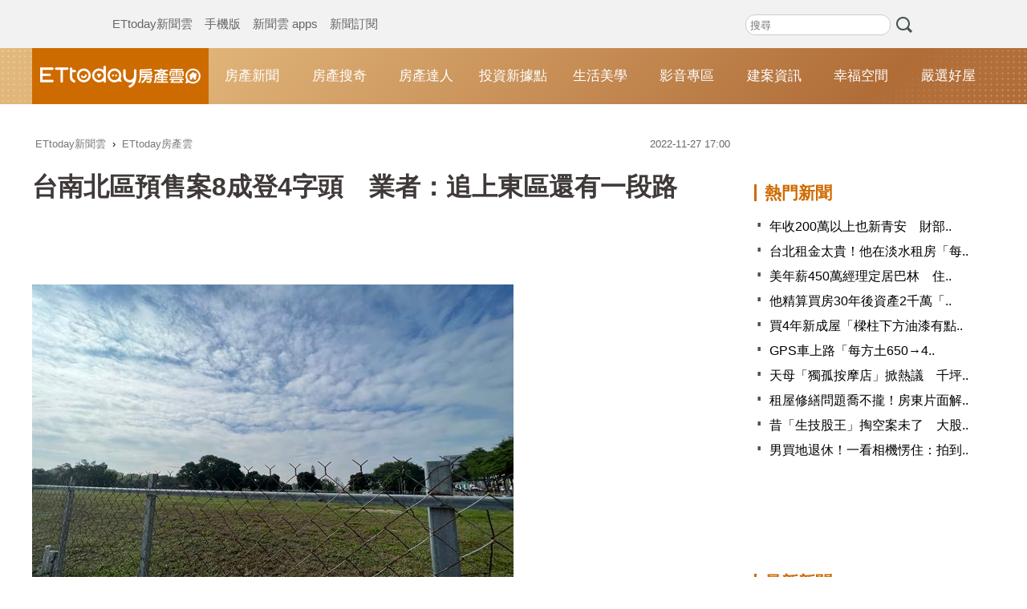

--- FILE ---
content_type: text/html; charset=utf-8
request_url: https://house.ettoday.net/news/2387425?redirect=1
body_size: 14658
content:
<!doctype html>
<html lang="zh-Hant" prefix="og:https://ogp.me/ns#" itemscope itemtype="http://schema.org/NewsArticle">

<head>
  <!-- ★★★非共用meta 開始★★★ -->
  <meta charset="utf-8">
  <!-- 編採不給搜尋引擎蒐錄 開始-->
  <meta name="robots" content="noindex,nofollow,noarchive"/>  <!-- 編採不給搜尋引擎蒐錄 結束-->
      <link rel="amphtml" href="https://house.ettoday.net/amp/amp_news.php7?news_id=2387425">
    <title>台南北區預售案8成登4字頭　業者：追上東區還有一段路 | ETtoday房產雲 | ETtoday新聞雲</title>
  <link rel="canonical" itemprop="mainEntityOfPage" href="https://house.ettoday.net/news/2387425" />

  <!-- 網頁社群分享meta 開始 -->
  <meta property="og:url" itemprop="url" content="https://house.ettoday.net/news/2387425" />
  <meta property="og:title" itemprop="name" content="台南北區預售案8成登4字頭　業者：追上東區還有一段路 | ETtoday房產雲 | ETtoday新聞雲" />
  <meta property="og:image" itemprop="image" content="//cdn2.ettoday.net/images/6348/e6348528.jpg" />
  <meta property="og:image:width" content="1200" />
  <meta property="og:image:height" content="628" />
  <meta property="og:type" content="article" />
  <meta name="description" content="一直以來東區被視為台南房價最貴的地方，但若以今年預售屋成交價格來看，北區或許才是台南最貴的地方，不僅站上4字頭的成交件數壓過東區，佔比高達80.6%也超過東區的46.6%，不過房仲業者一致認為東區房價.. (實價登錄, 預售, 台南, 北區, 東區, 平實重劃區, 鄭子寮重劃區, 信義房屋, 住商, )" />
  <meta property="og:description" itemprop="description" content="一直以來東區被視為台南房價最貴的地方，但若以今年預售屋成交價格來看，北區或許才是台南最貴的地方，不僅站上4字頭的成交件數壓過東區，佔比高達80.6%也超過東區的46.6%，不過房仲業者一致認為東區房價.." />
  <!-- 網頁社群分享meta 結束 -->

  <!-- 新聞資訊(系統站內頁專用) 開始 -->
  <meta name="section" property="article:section" content="房產雲" />
    <meta name="subsection" itemprop="articleSection" content="房產" />
  <meta property="dable:item_id" content="2387425">
  <meta name="pubdate" itemprop="dateCreated" itemprop="datePublished" property="article:published_time" content="2022-11-27T17:00:00+08:00" />
  <meta name="lastmod" itemprop="dateModified" http-equiv="last-modified" content="2022-11-27T16:14:56+08:00" />
  <meta name="author" content="ETtoday新聞雲" />
  <meta property="article:author" content="https://www.facebook.com/ETtoday" />
  <meta name="source" itemprop="author" content="ETtoday房產雲" />
  <meta name="dcterms.rightsHolder" content="ETtoday新聞雲">
  <meta name="news_keywords" itemprop="keywords" content="實價登錄,預售,台南,北區,東區,平實重劃區,鄭子寮重劃區,信義房屋,住商">
  <!-- 新聞資訊(系統站內頁專用) 結束 -->

  <!-- JSON-LD-(系統站內頁專用) 開始 -->
  <script type="application/ld+json">
    {
      "@context": "https://schema.org",
      "@type": "NewsArticle",
      "mainEntityOfPage": "https://house.ettoday.net/news/2387425",
      "headline": "台南北區預售案8成登4字頭　業者：追上東區還有一段路",
      "url": "https://house.ettoday.net/news/2387425",
      "thumbnailUrl": "//cdn2.ettoday.net/images/6348/e6348528.jpg",
      "articleSection": "房產雲",
      "creator": ["2005-陳建宇", "2005"],
      "image": {
        "@type": "ImageObject",
        "url": "//cdn2.ettoday.net/images/6348/e6348528.jpg"
      },
      "dateCreated": "2022-11-27T17:00:00+08:00",
      "datePublished": "2022-11-27T17:00:00+08:00",
      "dateModified": "2022-11-27T16:14:56+08:00",
      "publisher": {
        "@type": "Organization",
        "name": "ETtoday新聞雲",
        "logo": {
          "@type": "ImageObject",
          "url": "https://cdn2.ettoday.net/style/house2017/images/push.jpg"
        }
      },
      "author": {
        "@type": "Organization",
        "name": "ETtoday新聞雲",
        "url": "https://www.ettoday.net/"
      },
      "speakable": {
        "@type": "SpeakableSpecification",
        "xpath": [
          "/html/head/meta[@property='og:title']/@content",
          "/html/head/meta[@property='og:description']/@content"
        ]
      },
      "keywords": ["實價登錄","預售","台南","北區","東區","平實重劃區","鄭子寮重劃區","信義房屋","住商"],
      "description": "一直以來東區被視為台南房價最貴的地方，但若以今年預售屋成交價格來看，北區或許才是台南最貴的地方，不僅站上4字頭的成交件數壓過東區，佔比高達80.6%也超過東區的46.6%，不過房仲業者一致認為東區房價.."
    }
  </script>
  <!-- JSON-LD-(系統站內頁專用)-->

  <!-- ★★★非共用meta 結束★★★ -->

  <!-- dmp.js 開始 -->
  <script>
    var dmp_event_property = "house";
    var dmp_id = "2387425";
    var dmp_name = "台南北區預售案8成登4字頭　業者：追上東區還有一段路";
    var dmp_keywords = "實價登錄,預售,台南,北區,東區,平實重劃區,鄭子寮重劃區,信義房屋,住商";
    var dmp_publish_date = "2022-11-27 17:00:00";
    var dmp_modified_date = "2022-11-27 16:14:56";
    var dmp_category_id_list = "33_175";
    var dmp_is_editor_rec = "0";
    var dmp_et_token = "333dcf763e4d3251b4333ed4ad88d64d";
    var dmp_event_id = "";
  </script>
  <script src="//cdn2.ettoday.net/jquery/dmp/news.js"></script>
  <!-- dmp.js 結束 -->

  <!-- ★★★共用meta 開始★★★ -->
    <!-- dmp.js 開始 -->
    <script>
        var et_token = "333dcf763e4d3251b4333ed4ad88d64d";
        var kindf_name = "house";
    </script>
    <script src="//cdn2.ettoday.net/jquery/dmp/dmp.js"></script>
    <!-- dmp.js 結束 -->

<!-- 基本meta 開始 -->
<meta name="viewport" content="width=1200" /><!-- 電腦版使用 擇一使用 -->
<link rel="alternate" type="application/rss+xml" title="ETtoday《房產雲新聞》" href="https://feeds.feedburner.com/ettoday/house" />
<!-- 基本meta 結束 -->

<!-- ★dns-prefetch 開始★ -->
<link rel="dns-prefetch" href="//ad.ettoday.net">
<link rel="dns-prefetch" href="//ad1.ettoday.net">
<link rel="dns-prefetch" href="//ad2.ettoday.net">
<link rel="dns-prefetch" href="//cache.ettoday.net">
<link rel="dns-prefetch" href="//static.ettoday.net">
<link rel="dns-prefetch" href="//cdn1.ettoday.net">
<link rel="dns-prefetch" href="//cdn2.ettoday.net">
<!-- ★dns-prefetch 結束★ -->

<!-- touch icon 開始 -->
<link rel="apple-touch-icon" sizes="180x180" href="//cdn2.ettoday.net/style/house2017/images/touch-icon.png" />
<link rel="shortcut icon" sizes="192x192" href="//cdn2.ettoday.net/style/house2017/images/touch-icon.png" />
<!-- touch icon 結束 -->

<!-- ★社群分享專用 開始★ -->
<meta property="og:locale" content="zh_TW" />
<meta property="fb:app_id" content="146858218737386" />
<meta property="og:site_name" name="application-name" content="ETtoday房產雲" />
<meta property="article:publisher" content="https://www.facebook.com/ETtoday" />
<!-- ★社群分享專用 結束★ -->

<!-- CSS、JS 開始 -->
<link href="//cdn2.ettoday.net/jquery/bxslider/jquery.bxslider.css" rel="stylesheet" type="text/css">
<link href="//cdn2.ettoday.net/style/house2017/css/style.css" rel="stylesheet">
<script src="//cdn2.ettoday.net/jquery/jquery.js"></script>
<script src="//cdn2.ettoday.net/jquery/jquery.cookie.js"></script>
<script src="//cdn2.ettoday.net/jquery/bxslider/jquery.bxslider.js"></script>
<script src="//cdn2.ettoday.net/style/house2017/js/jquery.lazyload.min.js"></script>
<script src="//cdn2.ettoday.net/style/house2017/js/common.js"></script>
<!-- CSS、JS 結束 -->

<!-- DFP code -->
<script type="text/javascript" src="//cdn2.ettoday.net/dfp/dfp-gpt.js"></script>
<!-- DFP code End -->

<!-- Google Tag Manager -->
<script>
    dataLayer = [{
        'csscode': 'house',
        'page-id': '2387425',
        'category-id': '33',
        'category-name1': '房產雲',
        'category-name2': '房產',
        'dept-name': '戰略中心產經組',
        'author-id': '2005',
        'author-name': '陳建宇',
        'video-id': '',
        'video-category-id': '',
        'readtype': 'PC'
    }];
</script>
<script>
    (function(w, d, s, l, i) {
        w[l] = w[l] || [];
        w[l].push({
            'gtm.start': new Date().getTime(),
            event: 'gtm.js'
        });
        var f = d.getElementsByTagName(s)[0],
            j = d.createElement(s),
            dl = l != 'dataLayer' ? '&l=' + l : '';
        j.async = true;
        j.src =
            'https://www.googletagmanager.com/gtm.js?id=' + i + dl;
        f.parentNode.insertBefore(j, f);
    })(window, document, 'script', 'dataLayer', 'GTM-T3NK3W6');
</script>
<!-- End Google Tag Manager -->
<!-- Global site tag (gtag.js) - Google Analytics 開始 -->
<script async src="https://www.googletagmanager.com/gtag/js?id=G-JQNDWD28RZ"></script>
<script>
    window.dataLayer = window.dataLayer || [];

    function gtag() {
        dataLayer.push(arguments);
    }
    gtag('js', new Date());
    //gtag('config', 'G-GW13P6ELJE', {'send_page_view': false});
</script>
<!-- Global site tag (gtag.js) - Google Analytics 結束 -->
<!-- ★★★共用meta 結束★★★ --></head>

<body id="house" class="news-page news-2387425">
  <!--FB plugins 共用元素 開始 -->
<div id="fb-root"></div>
<!-- FB Quote 選取文字分享 開始-->
<div class="fb-quote"></div>
<!-- FB Quote 選取文字分享 結束-->
<!--FB plugins 共用元素 結束 -->
  <!--wrapper_box 開始-->
  <div class="wrapper_box">

    <!-- 模組 新聞內頁 分享按鈕 開始 -->
    <div id="et_sticky_pc">
      <ul>
        <li><a class="btn logo" href="https://house.ettoday.net" title="回首頁">回首頁</a></li>
                  <li><a class="btn fb" href="javascript:;" onclick="window.open('//www.facebook.com/sharer/sharer.php?u='+encodeURIComponent('https://house.ettoday.net/news/2387425?from=pc-newsshare-fb-fixed'),'facebook-share-dialog','width=626,height=436');" title="facebook">facebook</a></li>
          <li><a class="btn line" href="javascript:;" onclick="window.open('https://social-plugins.line.me/lineit/share?url='+encodeURIComponent('https://house.ettoday.net/news/2387425')+'?from=pc-newsshare-line-fixed','LINE','width=626,height=500');return false;" title="分享到LINE">Line</a></li>
          <li><a class="btn twitter" href="javascript:;" onclick="window.open('https://twitter.com/intent/tweet?text='+encodeURIComponent('台南北區預售案8成登4字頭　業者：追上東區還有一段路')+'&url=https://house.ettoday.net/news/2387425?from=pc-newsshare-twitter-fixed','Twittes','width=626,height=436');return false;">Twitter</a></li>
                <li><a class="btn link" href="javascript:;" title="複製連結">複製連結</a></li>
      </ul>
    </div>
    <!-- 模組 新聞內頁 分享按鈕 結束 -->

    <!--wrapper 開始-->
    <div class="wrapper">

      <!-- 轟天雷 開始-->
<div class="top-sky">
  <script language="JavaScript" type="text/javascript">
    var ts = Math.random();
    document.write('<scr' + 'ipt language="JavaScript" type="text/javascript" src="https://ad1.ettoday.net/ads.php?bid=house_thunder&rr=' + ts + '"></scr' + 'ipt>');
  </script>
</div>
<!-- 轟天雷 結束-->
<!-- 雙門簾廣告 start -->
<div class="twin-curtain">
  <script language="JavaScript" type="text/javascript">
    var ts = Math.random();
    document.write('<scr' + 'ipt language="JavaScript" type="text/javascript" src="https://ad1.ettoday.net/ads.php?bid=house_curtain&rr=' + ts + '"></scr' + 'ipt>');
  </script>
</div>
<!-- 雙門簾廣告  end -->
<!--ettop 開始-->
<div class="ettop">
  <div class="inner clearfix">
    <div class="nav_1"><a href="//www.ettoday.net/" target="_blank">ETtoday新聞雲</a><a href="#" onclick="location.replace('//www.ettoday.net/changeReadType_ii.php?rtype=0&rurl=%2F%2Fhouse.ettoday.net%2Fnews%2F2387425%3Fredirect%3D1');">手機版</a><a href="//www.ettoday.net/events/app/ettoday_app.htm" target="_blank">新聞雲 apps</a><a href="//www.ettoday.net/events/news-express/epaper.php" target="_blank">新聞訂閱</a></div>

    <!--搜尋 開始-->
    <div class="search_box">
      <form method="get" action="/search.php">
        <input class="txt" type="search" name="keywords" placeholder="搜尋" />
        <input class="btn" type="submit">
      </form>
    </div>
    <!--搜尋 結束-->
    <!--廣告 版頭小橫幅 開始-->
    <div class="part_ad_1">

      <!--廣告 版頭小橫幅-左 120x50 開始-->
      <div class="ad120x50_1 box">
        <script language="JavaScript" type="text/javascript">
          var ts = Math.random();
          document.write('<scr' + 'ipt language="JavaScript" type="text/javascript" src="https://ad1.ettoday.net/ads.php?bid=house_header_120x50_1&rr=' + ts + '"></scr' + 'ipt>');
        </script>
      </div>
      <!--廣告 版頭小橫幅-左 120x50 結束-->

      <!--廣告 版頭小橫幅-中 120x50 開始-->
      <div class="ad120x50_2 box">
        <script language="JavaScript" type="text/javascript">
          var ts = Math.random();
          document.write('<scr' + 'ipt language="JavaScript" type="text/javascript" src="https://ad1.ettoday.net/ads.php?bid=house_header_120x50_2&rr=' + ts + '"></scr' + 'ipt>');
        </script>
      </div>
      <!--廣告 版頭小橫幅-中 120x50 結束-->

      <!--廣告 版頭小橫幅-右 120x50 開始-->
      <div class="ad120x50_3 box">
        <script language="JavaScript" type="text/javascript">
          var ts = Math.random();
          document.write('<scr' + 'ipt language="JavaScript" type="text/javascript" src="https://ad1.ettoday.net/ads.php?bid=house_header_120x50_3&rr=' + ts + '"></scr' + 'ipt>');
        </script>
      </div>
      <!--廣告 版頭小橫幅-右 120x50 結束-->

    </div>
    <!--廣告 版頭小橫幅 結束-->
  </div>
</div>
<!--ettop 結束-->

<!--header_box 開始-->
<div class="header_box">
  <!--header 開始-->
  <div class="header">
    <!--主選單 開始-->
    <div id="float_nav" class="main_nav clearfix">
      <div class="main_logo"><a href="https://house.ettoday.net/">ETtoday房產雲</a></div>
      <ul class="clearfix">
        <li><a href="https://house.ettoday.net/focus/房產新聞">房產新聞</a></li>
        <li><a href="https://house.ettoday.net/focus/房產搜奇">房產搜奇</a></li>
        <li><a href="https://house.ettoday.net/focus/房產達人">房產達人</a></li>
        <li><a href="https://house.ettoday.net/focus/錢進台灣">投資新據點</a></li>         <li><a href="https://house.ettoday.net/focus/生活美學">生活美學</a></li>
        <!-- <li><a href="https://house.ettoday.net/focus/熱門影音">影音專區</a></li> -->
        <li><a href="https://house.ettoday.net/video.php">影音專區</a></li>
        <li><a href="https://house.ettoday.net/build_info.php">建案資訊</a></li>
        <li>
          <a href="https://house.ettoday.net/focus/幸福空間">幸福空間</a>
          <div class="sub">
            <a href="https://house.ettoday.net/focus/老屋改造">老屋改造</a>
            <a href="https://house.ettoday.net/focus/裝修知識">裝修知識</a>
            <a href="https://house.ettoday.net/focus/小坪數精選">小坪數精選</a>
            <a href="https://house.ettoday.net/focus/居家風水">居家風水</a>
            <a href="https://house.ettoday.net/focus/幸福案例">幸福案例</a>
          </div>

        </li>
        <li><a target="_blank" href="https://house.ettoday.net/etwarm_pc.php">嚴選好屋</a></li>
      </ul>
    </div>
    <!--主選單 結束-->
  </div>
  <!--header 結束-->
</div>
<!--header_box 結束-->
<!-- PC_超級大橫幅 start -->
<div class="ad_970">
  <script language="JavaScript" type="text/javascript">
    var ts = Math.random();
    document.write('<scr' + 'ipt language="JavaScript" type="text/javascript" src="https://ad1.ettoday.net/ads.php?bid=house_970x250&rr=' + ts + '"></scr' + 'ipt>');
  </script>
</div>
<!-- PC_超級大橫幅 end-->
      <!--container_box 開始-->
      <div class="container_box">
        <!--container 開始-->
        <div class="container">
          <!--r1 開始-->
          <div class="r1 clearfix">
            <!--c1 開始-->
            <div class="c1">

              <!--PC 共用麵包屑 -->
              <!--breadcrumb_box 開始-->
              <div class="breadcrumb_box clearfix">
                <!--麵包屑 開始-->
                <div class="menu_bread_crumb" itemscope itemtype="http://schema.org/BreadcrumbList">
                  <!-- 第一層 開始 -->
                  <div itemscope itemtype="http://schema.org/ListItem" itemprop="itemListElement">
                    <a itemscope itemtype="http://schema.org/Thing" itemprop="item" href="https://www.ettoday.net/" id="https://www.ettoday.net/">
                      <span itemprop="name">ETtoday新聞雲</span>
                    </a>
                    <meta itemprop="position" content="1" />
                  </div>
                  <!-- 第一層 結束 -->
                  ›
                  <!-- 第二層 開始 -->
                  <div itemscope itemtype="http://schema.org/ListItem" itemprop="itemListElement">
                    <a itemscope itemtype="http://schema.org/Thing" itemprop="item" href="https://house.ettoday.net/" id="https://house.ettoday.net/">
                      <span itemprop="name">ETtoday房產雲</span>
                    </a>
                    <meta itemprop="position" content="2" />
                  </div>
                  <!-- 第二層 結束 -->
                </div>
                <!--麵包屑 結束-->
                <!--時間 開始-->
                <time class="date" itemprop="datePublished" datetime="2022-11-27T17:00:00+08:00">
                  2022-11-27 17:00                </time>
                <!--時間 結束-->
              </div>
              <!--breadcrumb_box 結束-->
              <!--PC 共用麵包屑 -->

              <!--新聞模組 開始-->
              <article>
                <div class="subject_article">
                  <!--網站logo 列印時出現 開始-->
                  <div class="site_logo" style="display:none;">
                    <link href="https://cdn2.ettoday.net/style/house2017/css/print.css" rel="stylesheet" type="text/css" media="print" />
                    <img src="https://cdn2.ettoday.net/style/house2017/images/logo_print.png" />
                  </div>
                  <!--網站logo 列印時出現 結束-->
                  <header>
                    <h1 class="title" itemprop="headline">台南北區預售案8成登4字頭　業者：追上東區還有一段路</h1>
                  </header>

                  <!--房產雲_文字廣告(上) 開始-->
                  <div id="house_text_1" class="text_ad_top">
                  <script type="text/javascript">
                  (function(){
                  var ts = Math.random();
                  document.write('<scr' + 'ipt type="text/javascript" src="https://ad.ettoday.net/ads.php?bid=house_text_1&rr='+ ts +'"></scr' + 'ipt>');
                  })()
                  </script>
                  </div>
                  <!--房產雲_文字廣告(上) 結束-->

                  <!--各頻道PC 文首分享 開始-->
                  <!--模組 et_social_1 開始-->
<div class="et_social_1">
	<!-------成人警告 開始----------->
		<!-------成人警告 結束----------->

	<!-- menu 開始 -->
		<!-- <div class="menu">
	</div> -->
		<!-- menu 結束 -->
</div>
<!--模組 et_social_1 結束-->
                  <!--各頻道PC 文首分享 結束-->

                  <!--本文 開始-->
                  <div class="story lazyload" itemprop="articleBody">
                                        <p><img src="//cdn2.ettoday.net/images/6348/d6348528.jpg" alt="▲▼台南,東區,平實重劃區,南紡,國賓,東森房屋,信義房屋。（圖／記者陳建宇攝）" width="600" height="450" /></p>
<p><strong>▲東區最精華的平實重劃區接下來還有大案要推，專家認為可穩住房價最高的寶座。（圖／記者陳建宇攝）</strong></p>
<p>記者陳建宇／台南報導</p>
<p>一直以來東區被視為台南房價最貴的地方，但若以今年預售屋成交價格來看，北區或許才是台南最貴的地方，不僅站上4字頭的成交件數壓過東區，佔比高達80.6%也超過東區的46.6%，不過房仲業者一致認為東區房價最高的寶座不容質疑，北區要追上還要好幾年。</p>
<p><strong><a href="https://house.ettoday.net/news/2385163">►《地產詹哥老實說》EP99／從雅房到店面！　名麵包師10年租屋心得「犧牲這點換租金空間」</a></strong></p>
    <!-- 新聞中_巨幅 start-->
    <div class="ad_in_news">
     <div class="ad_readmore">[廣告]請繼續往下閱讀...</div>
     <script language="JavaScript" type="text/javascript">
      var ts = Math.random();
      document.write('<scr' + 'ipt language="JavaScript" type="text/javascript" src="https://ad.ettoday.net/ads.php?bid=house_in_news_1&rr='+ ts +'"></scr' + 'ipt>');
     </script>
    </div>
    <!-- 新聞中_巨幅 end-->
    
<p>台南東區一直被認為是房市蛋黃區，房價水準也最高，不過似乎有被北區超車的趨勢，根據今年實價登錄預售屋成交資訊，東區共有210筆預售大樓、華廈成交，其中有98筆單價超過40萬元，109筆單價在30~40萬元，單價30萬元以下的有3筆，單價超過40萬元的佔比為46.6%，最大宗還是落在3字頭。</p>
<p>然而北區今年預售屋大樓、華廈成交量為243戶，其中就有196戶單價超過40萬元，占比高達80.6%，成交單價3字頭的則有47戶，完全沒有單價低於3字頭的成交案例。如此看來，北區房價似乎已有超車東區的趨勢。</p>
<p>不過房仲業者不這麼認為，<a href="https://www.facebook.com/sinyifans/">信義房屋</a>海安文元店主任李鑒龍表示，就目前狀況來看，雖然北區成交單價在40萬元以上的預售大樓、華廈數量較多，但東區台南房價第一的位置還沒有接受到太多挑戰，李鑒龍指出，市場已傳出東區有成交單價在6字頭的案例，而未來平實重劃區還有不少指標建商的新建案將推出，勢必超過目前「世界．巨星」的55萬元，屆時將會拉抬東區房價再往上，北區近幾年內都還無法追上。</p>
<p><img src="//cdn2.ettoday.net/images/6402/d6402006.jpg" alt="▲▼台南,北區,機能,新案,5字頭,微風,秀泰,信義房屋,泰嘉開發。（圖／記者陳建宇攝）" width="600" height="450" /></p>
<p><strong>▲鄭子寮重劃區是北區最精華的區段，不過與平實重劃區相比房價略遜一籌。（圖／記者陳建宇攝）</strong></p>
<p>住商不動產成功海安加盟店店東賴俊良則指出，預售案因為區位不同價格也會有落差，因此東區也會有成交單價在3字頭的個案，但這不影響東區房價龍頭的地位，因為就算把北區最精華的鄭子寮重劃區拿出來與東區的平實重劃區相比，平實重劃區的房價也是略高一籌。</p>
<p>賴俊良表示，單從預售屋價格來推論北區整體房價超越東區，其實不夠全面，若將新成屋、中古屋也納入討論，東區應該還是台南房價最貴的行政區。</p>
<p><strong><a href="https://house.ettoday.net/news/2385163">►《地產詹哥老實說》EP99／從雅房到店面！　名麵包師10年租屋心得「犧牲這點換租金空間」</a></strong></p>
<p><strong><a href="https://www.ettoday.net/news/tag/信義房屋/">信義房屋更多相關新聞</a></strong></p>                  </div>
                  <!--本文 結束-->
                  <img src="https://www.ettoday.net/source/et_track.php7" width="0" height="0" style="display:none;">

                  
                                    <p class="tag"><span>關鍵字：</span><a href="/search.php?keywords=實價登錄">實價登錄</a>﹑<a href="/search.php?keywords=預售">預售</a>﹑<a href="/search.php?keywords=台南">台南</a>﹑<a href="/search.php?keywords=北區">北區</a>﹑<a href="/search.php?keywords=東區">東區</a>﹑<a href="/search.php?keywords=平實重劃區">平實重劃區</a>﹑<a href="/search.php?keywords=鄭子寮重劃區">鄭子寮重劃區</a>﹑<a href="/search.php?keywords=信義房屋">信義房屋</a>﹑<a href="/search.php?keywords=住商">住商</a></p>

                  <!--各頻道PC 文末分享 開始-->
                  <!--模組 et_social_2、et_social_3 共用 CSS 開始-->
<link rel="stylesheet" href="https://cdn2.ettoday.net/style/et_common/css/social_sharing_2.css">
<!--模組 et_social_2、et_social_3 共用 CSS 結束-->

<!--模組 et_social_2 開始-->
<div class="et_social_2">
	<p>分享給朋友：</p>
	<!-- menu 開始 -->
	<div class="menu">
				<a href="javascript:;" onclick="window.open('https://www.facebook.com/sharer/sharer.php?u='+encodeURIComponent('https://house.ettoday.net/news/2387425')+'?from=pc-newsshare-fb','facebook-share-dialog','width=626,height=436');return false;" class="facebook" title="分享到Facebook"></a>
		<a href="javascript:;" onclick="window.open('https://social-plugins.line.me/lineit/share?url='+encodeURIComponent('https://house.ettoday.net/news/2387425')+'?from=pc-newsshare-line','LINE','width=626,height=500');return false;" class="line" title="分享到LINE"></a>
		<a href="javascript:;" onclick="window.open('https://twitter.com/intent/tweet?text='+encodeURIComponent('台南北區預售案8成登4字頭　業者：追上東區還有一段路')+'&url=https://house.ettoday.net/news/2387425?from=pc-newsshare-twitter','Twittes','width=626,height=436');return false;" class="x" title="分享到X"></a>
				<a class="copy-link" title="複製連結"></a>
		<a class="print" onclick="window.print();" title="列印本頁"></a> 
				<a class="message scrollgo" title="點我留言" rel=".fb-comments"></a>
			</div>
	<!-- menu 結束 -->
</div>
<!--模組 et_social_2 結束-->

<!--模組 et_social_3 開始-->
<div class="et_social_3">
	<p>追蹤我們：</p>
	<!-- menu 開始 -->
	<div class="menu">
		<a href="https://www.facebook.com/ETtodayHouse/" class="facebook" title="追蹤Facebook粉絲團" target="_blank"></a>
		<a href="https://www.youtube.com/user/ettoday" class="youtube" title="訂閱YouTube" target="_blank"></a>
		<a href="https://www.instagram.com/ettodaytw/" class="instagram" title="追蹤IG" target="_blank"></a>
		<a href="https://line.me/R/ti/p/%40ETtoday" class="line" title="加LINE好友" target="_blank"></a>
		<a href="https://twitter.com/ettodaytw" class="x" title="追蹤X" target="_blank"></a>
		<a href="https://t.me/ETtodaynews" class="telegram" title="追蹤Telegram" target="_blank"></a>
	</div>
	<!-- menu 結束 -->
</div>
<!--模組 et_social_3 結束-->
                  <!--各頻道PC 文末分享 結束-->

                  <!-- tagbanner專區 開始 -->
                  <div class="tag-banner">
                  </div>
                  <!-- tagbanner專區 結束 -->

                  <p class="note">※本文版權所有，非經授權，不得轉載。<a href="https://www.ettoday.net/member/clause_copyright.php" target="_blank">[ETtoday著作權聲明]</a>※</p>

                </div>
              </article>
              <!--新聞模組 結束-->

              <!--推薦閱讀 block_1 開始-->
              <div class="block_1 recomm-news lazyload">
                <h2 class="block_title">推薦閱讀</h2>

                <!--part_pictxt_3 開始-->
                <div class="part_pictxt_3">
                  
                      <!--組-->
                      <div class="box clearfix">
                                                  <div class="pic">
                            <a href="https://house.ettoday.net/news/3103332">
                              <img src="https://cdn2.ettoday.net/style/misc/loading_300x225.gif" data-original="//cdn2.ettoday.net/images/3546/b3546260.jpg" width="280" height="210" alt="">
                            </a>
                          </div>
                                                <h3>
                                                    <a href="https://house.ettoday.net/news/3103332">人口狂湧房價卻修正　10大「遷徙熱區」7區跌價</a>
                        </h3>
                        <p>全台灣前10大人口遷移熱區出列，全由新北、桃園、台中的行政區包辦。但儘管人口持續移入，但在房市降溫的環境下，仍有7區房價呈現下跌，僅淡水、汐止、梧棲微幅上漲。</p>
                        <p class="date">1小時前</p>
                      </div>
                      <!--組-->
                  
                      <!--組-->
                      <div class="box clearfix">
                                                  <div class="pic">
                            <a href="https://house.ettoday.net/news/3103371">
                              <img src="https://cdn2.ettoday.net/style/misc/loading_300x225.gif" data-original="//cdn2.ettoday.net/images/8586/b8586967.jpg" width="280" height="210" alt="">
                            </a>
                          </div>
                                                <h3>
                                                    <a href="https://house.ettoday.net/news/3103371">惡房東、爛房客掰掰　包租代管拚上市</a>
                        </h3>
                        <p>政府大力推動社會住宅，並以租屋補貼、提高公益出租人免稅額，加強房東繳稅觀念。此外，許多房東無暇管理房產，也刺激出包租代管需求；尤其2018年包租代管專法上路後，包租代管業如雨後春筍般蓬勃發展。身為國內包租代管業龍頭的兆基屋管（簡稱兆基），以百萬元創業，16年來，代管租戶數已達2.8萬戶，2024年更獲宏碁集團入股，正規劃2026年上市。「未來10年是包租代管黃金期。」接受本刊專訪的兆基董座李建成有信心地說。</p>
                        <p class="date">2小時前</p>
                      </div>
                      <!--組-->
                  
                      <!--組-->
                      <div class="box clearfix">
                                                  <div class="pic">
                            <a href="https://house.ettoday.net/news/3099370">
                              <img src="https://cdn2.ettoday.net/style/misc/loading_300x225.gif" data-original="//cdn2.ettoday.net/images/4211/b4211227.jpg" width="280" height="210" alt="">
                            </a>
                          </div>
                                                <h3>
                                                    <a href="https://house.ettoday.net/news/3099370">美年薪450萬經理定居巴林　住豪宅月租7萬讚：考慮長期住下</a>
                        </h3>
                        <p>自稱「軍眷孩子」的美國女子麥吉（Mikayla McGhee），因成長過程長期隨父母派駐海外，逐漸萌生在美國以外生活的念頭。現年29歲的她，最終於2022年底正式移居中東國家巴林，並形容當地生活讓她的幸福感「大幅提升」。
</p>
                        <p class="date">13小時前</p>
                      </div>
                      <!--組-->
                  
                      <!--組-->
                      <div class="box clearfix">
                                                  <div class="pic">
                            <a href="https://house.ettoday.net/news/3086477">
                              <img src="https://cdn2.ettoday.net/style/misc/loading_300x225.gif" data-original="//cdn2.ettoday.net/images/7372/b7372314.jpg" width="280" height="210" alt="">
                            </a>
                          </div>
                                                <h3>
                                                    <a href="https://house.ettoday.net/news/3086477">租屋修繕問題喬不攏！房東片面解約挨告　租客獲賠「2倍訂金」</a>
                        </h3>
                        <p>台中一名胡姓女子114年3月與房東蘇婦達成協議租屋，並預先支付一個月租金1萬3800元作為訂金，未料還未等胡女入住，雙方即因修繕責任因素未能達成協議，蘇婦竟單方面解約，並將訂金退還予胡女。胡女因此提出告訴，認為蘇婦違約，依《民法》規定請求加倍返還訂金。台中地院法官審酌後，判處蘇婦除已返還之原訂金外，需加倍、另再支付1萬3800元予胡女。可上訴。</p>
                        <p class="date">14小時前</p>
                      </div>
                      <!--組-->
                  
                      <!--組-->
                      <div class="box clearfix">
                                                  <div class="pic">
                            <a href="https://house.ettoday.net/news/3084298">
                              <img src="https://cdn2.ettoday.net/style/misc/loading_300x225.gif" data-original="//cdn2.ettoday.net/images/8576/b8576060.jpg" width="280" height="210" alt="">
                            </a>
                          </div>
                                                <h3>
                                                    <a href="https://house.ettoday.net/news/3084298">買下荒廢果園！男想打造退休樂園　一看相機愣住了：拍到馬來貘</a>
                        </h3>
                        <p>馬來西亞吉隆坡一名男子買地想打造退休樂園，在雪蘭莪州購入鄰近森林保留區的土地，距離市區僅約40至45分鐘，並在完成勘察之後架起紅外線相機進行拍攝，沒想到一看畫面大吃一驚，因為成功拍攝到馬來貘、豹貓、黃喉貂等珍貴物種。</p>
                        <p class="date">15小時前</p>
                      </div>
                      <!--組-->
                  
                      <!--組-->
                      <div class="box clearfix">
                                                  <div class="pic">
                            <a href="https://house.ettoday.net/news/3094959">
                              <img src="https://cdn2.ettoday.net/style/misc/loading_300x225.gif" data-original="//cdn2.ettoday.net/images/8151/b8151331.jpg" width="280" height="210" alt="">
                            </a>
                          </div>
                                                <h3>
                                                    <a href="https://house.ettoday.net/news/3094959">歷經9個月！桃園「30年海砂屋」　公辦都更成功招商</a>
                        </h3>
                        <p>桃園市第一件公辦都更案「正光花園新城」海砂屋社區，已在日前完成最優申請人評選，該案預計規劃興建3棟地上24層、地下4層的建築，完工後總價值估計達96.83億元。</p>
                        <p class="date">16小時前</p>
                      </div>
                      <!--組-->
                  
                      <!--組-->
                      <div class="box clearfix">
                                                  <div class="pic">
                            <a href="https://house.ettoday.net/news/3097980">
                              <img src="https://cdn2.ettoday.net/style/misc/loading_300x225.gif" data-original="//cdn2.ettoday.net/images/5964/b5964884.jpg" width="280" height="210" alt="">
                            </a>
                          </div>
                                                <h3>
                                                    <a href="https://house.ettoday.net/news/3097980">年收200萬以上「1萬多戶」也能貸新青安　財部啟動清查</a>
                        </h3>
                        <p>新青安貸款政策上路後，帶動房市交易升溫，但也衍生部分投機爭議。民眾黨立委黃珊珊指出，根據財政部最新清查結果，新青安申貸族群中，高所得者與高年齡戶仍占一定比例，顯示政策仍有檢討空間。

</p>
                        <p class="date">17小時前</p>
                      </div>
                      <!--組-->
                  
                      <!--組-->
                      <div class="box clearfix">
                                                  <div class="pic">
                            <a href="https://house.ettoday.net/news/3078379">
                              <img src="https://cdn2.ettoday.net/style/misc/loading_300x225.gif" data-original="//cdn2.ettoday.net/images/5209/b5209478.jpg" width="280" height="210" alt="">
                            </a>
                          </div>
                                                <h3>
                                                    <a href="https://house.ettoday.net/news/3078379">台北租金太貴！他在淡水租房「每天花3小時通勤」：比工作還痛苦</a>
                        </h3>
                        <p>在很多人的印象中，北部生活消費很高，如果只領基本薪資，真的很難存錢。一名女網友分享，看到有人為了北漂工作，省租金住在淡水，每日通勤耗費3小時，「月薪沒5萬，在台北根本是難民？」想知道真實的狀況，貼文一出掀起熱論。

</p>
                        <p class="date">17小時前</p>
                      </div>
                      <!--組-->
                  
                      <!--組-->
                      <div class="box clearfix">
                                                  <div class="pic">
                            <a href="https://house.ettoday.net/news/3087644">
                              <img src="https://cdn2.ettoday.net/style/misc/loading_300x225.gif" data-original="//cdn2.ettoday.net/images/7846/b7846974.jpg" width="280" height="210" alt="">
                            </a>
                          </div>
                                                <h3>
                                                    <a href="https://house.ettoday.net/news/3087644">他精算買房30年後資產2千萬「租房卻有4千萬」！網吐槽：租金會漲</a>
                        </h3>
                        <p>該買房還是租房是不少無殼蝸牛的難題，尤其在台灣，買房被視為「人生必經之路」與累積財富的象徵，而租屋則常被視為「幫房東繳房貸」。就有一名網友自嘲是「魯空」，表示年薪約80萬元，手上有300萬元資產投入股市，目前在屏東鄉下租套房自住，打算不婚不生；他精算「租房」以及「買房」2種退休方案，認為30年後買房不見得划算，貼文掀起網友熱議。</p>
                        <p class="date">17小時前</p>
                      </div>
                      <!--組-->
                  
                      <!--組-->
                      <div class="box clearfix">
                                                  <div class="pic">
                            <a href="https://house.ettoday.net/news/3086125">
                              <img src="https://cdn2.ettoday.net/style/misc/loading_300x225.gif" data-original="//cdn2.ettoday.net/images/5315/b5315920.jpg" width="280" height="210" alt="">
                            </a>
                          </div>
                                                <h3>
                                                    <a href="https://house.ettoday.net/news/3086125">和老公沒共識！買房要選「大樓 or 透天」　網答案一面倒</a>
                        </h3>
                        <p>買房要選透天還是大樓？近日就有一名女網友分享，她住在高雄，父親賣掉土地後預計留給她約3000萬元，她打算拿其中一部分作為自住房購屋資金，卻因為該選大樓還是透天，與先生出現不同想法，讓她相當煩惱。貼文曝光後，引起討論。</p>
                        <p class="date">18小時前</p>
                      </div>
                      <!--組-->
                  
                </div>
                <!--part_pictxt_3 結束-->
              </div>
              <!--推薦閱讀 block_1 結束-->

              <div class="newspage-videoframe">
                <link rel="stylesheet" href="https://cdn2.ettoday.net/style/live-frame2018/etlive.css?20181214" type="text/css"/>
                   <script src="https://cdn2.ettoday.net/style/live-frame2018/etlive.js"></script>            <div class="video_frame">
                <h2 class="live_title"><a target="_blank" href="https://msg.ettoday.net/msg_liveshow.php?redir=https%3A%2F%2Fboba.ettoday.net%2Fvideonews%2F490023%3Ffrom%3Dvodframe_house&vid=490023">43歲RAIN超強！睽違20年攻蛋　一開場就裸半身...露驚人肌肉</a></h2>
                <div id="ettoday_channel_frame" style="clear:both">
                    <div class="ettoday_vod">
                        <span class="live_btn_close"></span>
                        <a href="https://msg.ettoday.net/msg_liveshow.php?redir=https%3A%2F%2Fboba.ettoday.net%2Fvideonews%2F490023%3Ffrom%3Dvodframe_house&vid=490023" target="_blank">
                            <img src='https://cdn2.ettoday.net/style/misc/loading_800x450.gif' data-original='//cdn2.ettoday.net/film/images/490/d490023.jpg?cdnid=1371659' alt='43歲RAIN超強！睽違20年攻蛋　一開場就裸半身...露驚人肌肉' >
                        </a>
                    </div>
                </div>
            </div>
            <!-- 追蹤碼 開始 -->
             <script async src="https://www.googletagmanager.com/gtag/js?id=G-9K3S62N7C5"></script>
             
             <script>
             window.dataLayer = window.dataLayer || [];
             function gtag(){dataLayer.push(arguments);}
             gtag('js', new Date());
             gtag('config', 'G-9K3S62N7C5');//GA4

             //GA4-load
             gtag('event', 'et_load', {
                 '影片標題_load': '43歲RAIN超強！睽違20年攻蛋　一開場就裸半身...露驚人肌肉',
                 '站台_load': 'vodframe_house',
                 'send_to': ['G-9K3S62N7C5','G-JYGZKCZLK4']
             });

             //GA4-click
             $(".live_title a,.ettoday_vod a").click(function() {
                 gtag('event', 'et_click', {
                     '影片標題_click': '43歲RAIN超強！睽違20年攻蛋　一開場就裸半身...露驚人肌肉',
                     '站台_click': 'vodframe_house',
                     'send_to': ['G-9K3S62N7C5','G-JYGZKCZLK4']
                    });
             });
             </script>
             <!-- 追蹤碼 結束 -->              </div>

<!--東森房屋iframe 開始 至2026/4/30-->
    <!-- 標題 開始 -->
    <h2 class="block_title_4">東森房屋 精選好屋</h2>
    <!-- 標題 結束 -->

    <!--iframe 開始-->
    <iframe src="https://www.etwarm.com.tw/etbelt" width="100%" height="230" marginwidth="0" marginheight="0" frameborder="0" scrolling="no" allowtransparency="true"></iframe>
    <!--iframe 結束-->
<!--東森房屋iframe 結束 至2026/4/30-->


                            <!-- 房產雲_文章推薦模組_1 開始 -->
              <div id="house_recirculation_1" class="recirculation">
                <script type="text/javascript">
                  var ts = Math.random();
                  document.write('<scr' + 'ipt language="JavaScript" type="text/javascript" src="https://ad.ettoday.net/ads.php?bid=house_recirculation_1&rr=' + ts + '"></scr' + 'ipt>');
                </script>
              </div>
              <!-- 房產雲_文章推薦模組_1 結束 -->


              <!--讀者迴響 block_1 開始-->
              <div class="block_1 msgs fb-comments">
                <h2 class="block_title">讀者迴響</h2>

                <!--et 留言版 開始-->
                <div id="et_comments">
                                      <!--menu 開始-->
                    <div class="menu">
                      <button class="btn_et current gtmclick">ETtoday留言</button>
                      <button class="btn_fb gtmclick">FB留言</button>
                    </div>
                    <!--menu 結束-->
                  
                  <!--et_board 開始-->
                  <div class="et_board">
                    <!--留言 iframe 開始-->
                    <iframe id="et_comments_inner" class="et_comments_inner" src="https://media.ettoday.net/source/et_comments3.php7?news_id=2387425&title=台南北區預售案8成登4字頭　業者：追上東區還有一段路&url=https://house.ettoday.net/news/2387425" scrolling="no" allowtransparency="true"></iframe>
                    <!-- <iframe src="" scrolling="no" allowtransparency="true"></iframe> -->
                    <!--留言 iframe 結束-->
                  </div>
                  <!--et_board 開始-->

                  <!--fb_board 開始-->
                  <div class="fb_board">
                    <!--FB 留言板 start-->
                    <div class="fb-comments" data-href="https://house.ettoday.net/news/2387425" data-width="100%" data-numposts="3" data-colorscheme="light"></div>
                    <!--FB 留言板 end-->
                  </div>
                  <!--fb_board 結束-->

                  <!--btn_go 下載App按鈕 開始-->
                  <a class="btn_go gtmclick" href="https://www.ettoday.net/events/ad-source/app/redirect-et-comments.php?news_id=2387425" target="_blank">我也要留言，快前往新聞雲App！</a>
                  <!--btn_go 下載App按鈕 結束-->
                </div>
                <!--et 留言版 結束-->



              </div>
              <!--讀者迴響 block_1 結束-->

            </div>
            <!--c1 結束-->

            <!--c2 開始-->
<div class="c2">
  <div class="inner">
    <!-- PC_全網_超級快閃廣告 start -->
    <div id="all_crazygif" class="crazygif">
      <script type="text/javascript">
      (function(){
        var ts = Math.random();
        document.write('<scr' + 'ipt type="text/javascript" src="https://ad2.ettoday.net/ads.php?bid=all_crazygif&rr='+ ts +'"></scr' + 'ipt>');
      })()
      </script>
    </div>
    <!-- PC_全網_超級快閃廣告 end -->

    <!--房產雲_大型摩天_300x600 開始-->
    <div class="ad_300">
      <script language="JavaScript" type="text/javascript">
          var ts = Math.random();
          document.write('<scr' + 'ipt language="JavaScript" type="text/javascript" src="https://ad2.ettoday.net/ads.php?bid=house_300x600&rr='+ ts +'"></scr' + 'ipt>');
      </script>
    </div>
    <!--房產雲_大型摩天_300x600 結束-->

    <!--房產雲_PC 長巨幅(2) 開始-->
    <div id="house_300x600_2" class="ad_300">
      <script type="text/javascript">
      (function(){
        var ts = Math.random();
        document.write('<scr' + 'ipt type="text/javascript" src="https://ad2.ettoday.net/ads.php?bid=house_300x600_2&rr='+ ts +'"></scr' + 'ipt>');
      })()
      </script>
    </div>
    <!--房產雲_PC 長巨幅(2) 結束-->     

    <!--全網_巨幅_上(2)_300x250 開始-->
	  <div class="ad_300x250">
			<script language="JavaScript" type="text/javascript">
				var ts = Math.random();
				document.write('<scr' + 'ipt language="JavaScript" type="text/javascript" src="https://ad2.ettoday.net/ads.php?bid=all_300x250&rr='+ ts +'"></scr' + 'ipt>');
			</script>
	  </div>
	  <!--全網_巨幅_上(2)_300x250 結束-->

      <!--熱門新聞 block_2 開始-->
      <div class="block_2 sidebar-hot-news">
        <h2 class="block_title_4">熱門新聞</h2>
        <div class="part_txt_1">


            <!-- 房產雲_熱門新聞_文字廣告(4) start-->
            <h3>
              <script language="JavaScript" type="text/javascript">
                  var ts = Math.random();
                  document.write('<scr' + 'ipt language="JavaScript" type="text/javascript" src="https://ad2.ettoday.net/ads.php?bid=house_text_4&rr='+ ts +'"></scr' + 'ipt>');
              </script>
            </h3>
            <!-- 房產雲_熱門新聞_文字廣告(4) end -->
            <!-- 房產雲_熱門新聞_文字廣告(5) start-->
            <h3>
            <script language="JavaScript" type="text/javascript">
                var ts = Math.random();
                document.write('<scr' + 'ipt language="JavaScript" type="text/javascript" src="https://ad2.ettoday.net/ads.php?bid=house_text_5&rr='+ ts +'"></scr' + 'ipt>');
            </script>
            </h3>
            <!-- 房產雲_熱門新聞_文字廣告(5) end -->


            <h3><a href="https://house.ettoday.net/news/3097980">年收200萬以上也新青安　財部..</a></h3>
            <h3><a href="https://house.ettoday.net/news/3078379">台北租金太貴！他在淡水租房「每..</a></h3>
            <h3><a href="https://house.ettoday.net/news/3099370">美年薪450萬經理定居巴林　住..</a></h3>
            <h3><a href="https://house.ettoday.net/news/3087644">他精算買房30年後資產2千萬「..</a></h3>
            <h3><a href="https://house.ettoday.net/news/3084662">買4年新成屋「樑柱下方油漆有點..</a></h3>
            <h3><a href="https://house.ettoday.net/news/3101816">GPS車上路「每方土650→4..</a></h3>
            <h3><a href="https://house.ettoday.net/news/3101389">天母「獨孤按摩店」掀熱議　千坪..</a></h3>
            <h3><a href="https://house.ettoday.net/news/3086477">租屋修繕問題喬不攏！房東片面解..</a></h3>
            <h3><a href="https://house.ettoday.net/news/3102157">昔「生技股王」掏空案未了　大股..</a></h3>
            <h3><a href="https://house.ettoday.net/news/3084298">男買地退休！一看相機愣住：拍到..</a></h3>
        </div>
      </div>
      <!--熱門新聞 block_2 結束-->

<!-- 房產雲 粉絲團 開始 -->
<div class="block_2">
  <div class="fb-page" data-href="https://www.facebook.com/ETtodayHouse" data-tabs="timeline" data-width="" data-height="" data-small-header="false" data-adapt-container-width="true" data-hide-cover="false" data-show-facepile="true"><blockquote cite="https://www.facebook.com/ETtodayHouse" class="fb-xfbml-parse-ignore"><a href="https://www.facebook.com/ETtodayHouse">ETtoday房產雲</a></blockquote></div>
</div>
<!-- 房產雲 粉絲團 結束 -->
              <!--最新新聞 block_2 開始-->
              <div class="block_2 sidebar-newest-news">
                <h2 class="block_title_4">最新新聞<a class="more" href="/latestnews.php">more</a></h2>
                <div class="part_txt_1">
<!--原貼稿區#543-->
                      <h3>
                        <a href="https://house.ettoday.net/news/3103332">
                          人口狂湧房價卻修正　10大「遷..                        </a>
                      </h3>
                      <h3>
                        <a href="https://house.ettoday.net/news/3103371">
                          惡房東、爛房客掰掰　包租代管拚..                        </a>
                      </h3>
                      <h3>
                        <a href="https://house.ettoday.net/news/3099370">
                          美年薪450萬經理定居巴林　住..                        </a>
                      </h3>
                      <h3>
                        <a href="https://house.ettoday.net/news/3086477">
                          租屋修繕問題喬不攏！房東片面解..                        </a>
                      </h3>
                      <h3>
                        <a href="https://house.ettoday.net/news/3084298">
                          男買地退休！一看相機愣住：拍到..                        </a>
                      </h3>
                      <h3>
                        <a href="https://house.ettoday.net/news/3094959">
                          桃園30年海砂屋　公辦都更成功..                        </a>
                      </h3>
                      <h3>
                        <a href="https://house.ettoday.net/news/3097980">
                          年收200萬以上也新青安　財部..                        </a>
                      </h3>
                      <h3>
                        <a href="https://house.ettoday.net/news/3078379">
                          台北租金太貴！他在淡水租房「每..                        </a>
                      </h3>
                      <h3>
                        <a href="https://house.ettoday.net/news/3087644">
                          他精算買房30年後資產2千萬「..                        </a>
                      </h3>
                      <h3>
                        <a href="https://house.ettoday.net/news/3086125">
                          買房要選「大樓 or 透天」　..                        </a>
                      </h3>
                </div>
              </div>
              <!--最新新聞 block_2 結束-->

              <!--熱門快報 block_2 開始-->
              <div id="hot-events" class="block block_z2 sidebar-hot-express">
    <div class="block_title">
        <div class="inner">
            <h2>熱門快報</h2>
        </div>
    </div>
    <div class="block_content">
        <div class="inner">
            <!--圖文列表 開始-->
            <div class="part_pictxt_1">
                                <!--組 開始-->
                <div class="box_0 clearfix">
                    <div class="pic"><a ref="nofollow" href="https://sports.ettoday.net/news/3024327" target="_blank"><img src="https://cdn1.ettoday.net/img/paste/117/117078.gif" width="75" height="75"/></a></div>
                    <h3><a ref="nofollow" href="https://sports.ettoday.net/news/3024327" target="_blank">東森廣場投籃趣，揪團來打球</a></h3>
                    <p class="summary">假日怎麼安排？來東森廣場免費吹冷氣投籃，輕鬆運動一下！</p>
                </div>
                <!--組 結束-->
                                <!--組 開始-->
                <div class="box_0 clearfix">
                    <div class="pic"><a ref="nofollow" href="https://www.ettoday.net/news/20250901/3024263.htm" target="_blank"><img src="https://cdn1.ettoday.net/img/paste/111/111697.png" width="75" height="75"/></a></div>
                    <h3><a ref="nofollow" href="https://www.ettoday.net/news/20250901/3024263.htm" target="_blank">ETtoday 會員限定   爆夾抓抓樂</a></h3>
                    <p class="summary">超好夾零門檻，新手也能一夾入魂！東森廣場抓抓樂，等你來挑戰！</p>
                </div>
                <!--組 結束-->
                                <!--組 開始-->
                <div class="box_0 clearfix">
                    <div class="pic"><a ref="nofollow" href="https://www.ettoday.net/feature/2021house" target="_blank"><img src="https://cdn1.ettoday.net/img/paste/115/115932.jpg" width="75" height="75"/></a></div>
                    <h3><a ref="nofollow" href="https://www.ettoday.net/feature/2021house" target="_blank">買房不踩雷！購屋決策不盲目！房產大神實力帶飛</a></h3>
                    <p class="summary">賞屋攻略Get！別再自己摸索耗時找房，專家親自帶領您直擊潛力優質建案，購屋選擇，就從最給力的賞屋體驗開始。</p>
                </div>
                <!--組 結束-->
                                <!--組 開始-->
                <div class="box_0 clearfix">
                    <div class="pic"><a ref="nofollow" href="https://boba.ettoday.net/videonews/488934" target="_blank"><img src="https://cdn1.ettoday.net/img/paste/116/116325.png" width="75" height="75"/></a></div>
                    <h3><a ref="nofollow" href="https://boba.ettoday.net/videonews/488934" target="_blank">全聯美味堂快速上桌</a></h3>
                    <p class="summary">「文里補習班」開課啦！今天來開箱「全聯美味堂」！開箱各種派對美食～</p>
                </div>
                <!--組 結束-->
                                <!--組 開始-->
                <div class="box_0 clearfix">
                    <div class="pic"><a ref="nofollow" href="https://msg.ettoday.net/rd.php?id=5420" target="_blank"><img src="https://cdn1.ettoday.net/img/paste/113/113946.gif" width="75" height="75"/></a></div>
                    <h3><a ref="nofollow" href="https://msg.ettoday.net/rd.php?id=5420" target="_blank">ETtoday攝影棚租借</a></h3>
                    <p class="summary">ETtoday攝影棚提供完整設施與高品質服務，提供創作者最佳支援，滿足你各種拍攝需求！</p>
                </div>
                <!--組 結束-->
                
            </div>
            <!--圖文列表 結束-->
        </div>
    </div>
    <div class="block_footer">
        <div class="inner">
            <!---->
        </div>
    </div>
</div>
              <!--熱門快報 block_2 結束-->


			<!--全網_大型摩天 all_300x600_1 開始-->
			<div class="ad_300x250">
				<script language="JavaScript" type="text/javascript">
					var ts = Math.random();
					document.write('<scr' + 'ipt language="JavaScript" type="text/javascript" src="https://ad2.ettoday.net/ads.php?bid=all_300x600_1&rr='+ ts +'"></scr' + 'ipt>');
				</script>
			</div>
			<!--全網_大型摩天 all_300x600_1 結束-->
  </div>

</div>
<!--c2 結束-->
          </div>
          <!--r1 結束-->
        </div>
        <!--container 結束-->
      </div>
      <!--container_box 結束-->

      <!--footer_box 開始-->
<div class="footer_box">
  <!--footer 開始-->
  <div class="footer clearfix" itemscope itemprop="publisher" itemtype="//schema.org/Organization">
    <!--footer_menu 開始-->
    <div class="footer_menu"><a href="mailto:editor@ettoday.net">我要投稿</a> | <a href="//smarturl.it/ettoday-104" target="_blank">人才招募</a> | <a href="//events.ettoday.net/about-ettoday/index.htm" target="_blank">關於我們</a>| <a href="https://events.ettoday.net/adsales/index.php7" target="_blank">廣告刊登/合作提案</a> | <a itemprop="email" href="mailto:service@ettoday.net" content="service@ettoday.net">客服信箱</a> | <a href="//www.ettoday.net/member/clause_member.php" target="_blank">服務條款</a> | <a href="//www.ettoday.net/member/clause_privacy.php" target="_blank">隱私權政策</a> | <a href="//www.ettoday.net/member/clause_copyright.php" target="_blank">著作權聲明</a> | <a href="//www.ettoday.net/member/clause_duty.php" target="_blank">免責聲明</a></div>
    <!--footer_menu 結束-->
    <address>
      <span itemprop="name">東森新媒體控股股份有限公司</span> 版權所有 &copy; <a href="https://www.ettoday.net/" target="_top">ETtoday.net</a> All Rights Reserved. 電話：<span itemprop="telephone">+886-2-5555-6366</span>
    </address>
    <!--本區隱藏 開始-->
    <span itemprop="logo" itemscope itemtype="//schema.org/ImageObject">
      <link itemprop="url" href="//cdn2.ettoday.net/style/house2017/images/push.jpg">
    </span>
    <!--本區隱藏 結束-->
  </div>
  <!--footer 結束-->
</div>
<!--footer_box 結束-->

    </div>
    <!--wrapper 結束-->
  </div>
  <!--wrapper_box 結束-->
  </body>

</html>

--- FILE ---
content_type: application/javascript; charset=utf-8
request_url: https://fundingchoicesmessages.google.com/f/AGSKWxUFXTRkvNhC6PnliSt3bAB2TsbKZcUtzGXolUnQbKIcXVVadSaAttFFT3dQRKe9_vUTTLaNU1Vxq1u8S1-okubMQHz9_vJdrSGf2jxwJAQJERsPJhFst7om_7_IEuICCxw4kJh0JU_-cH1X75xHSmwGs6l-jiI5AjkWJv4I5xby-4ZAqUmXehHVdxcR/_.th/ads//advertisment4./projectwonderful_/bbad2.=728x90_
body_size: -1291
content:
window['c80c5e10-bd3c-4dba-9b7e-52abc523d396'] = true;

--- FILE ---
content_type: application/javascript;charset=UTF-8
request_url: https://tw.popin.cc/popin_discovery/recommend?mode=new&url=https%3A%2F%2Fhouse.ettoday.net%2Fnews%2F2387425&&device=pc&media=www.ettoday.net&extra=mac&agency=popin-tw&topn=50&ad=200&r_category=all&country=tw&redirect=false&uid=a828bd33b3e3fe486441768791293882&info=eyJ1c2VyX3RkX29zIjoiTWFjIiwidXNlcl90ZF9vc192ZXJzaW9uIjoiMTAuMTUuNyIsInVzZXJfdGRfYnJvd3NlciI6IkNocm9tZSIsInVzZXJfdGRfYnJvd3Nlcl92ZXJzaW9uIjoiMTMxLjAuMCIsInVzZXJfdGRfc2NyZWVuIjoiMTI4MHg3MjAiLCJ1c2VyX3RkX3ZpZXdwb3J0IjoiMTI4MHg3MjAiLCJ1c2VyX3RkX3VzZXJfYWdlbnQiOiJNb3ppbGxhLzUuMCAoTWFjaW50b3NoOyBJbnRlbCBNYWMgT1MgWCAxMF8xNV83KSBBcHBsZVdlYktpdC81MzcuMzYgKEtIVE1MLCBsaWtlIEdlY2tvKSBDaHJvbWUvMTMxLjAuMC4wIFNhZmFyaS81MzcuMzY7IENsYXVkZUJvdC8xLjA7ICtjbGF1ZGVib3RAYW50aHJvcGljLmNvbSkiLCJ1c2VyX3RkX3JlZmVycmVyIjoiIiwidXNlcl90ZF9wYXRoIjoiL25ld3MvMjM4NzQyNSIsInVzZXJfdGRfY2hhcnNldCI6InV0Zi04IiwidXNlcl90ZF9sYW5ndWFnZSI6ImVuLXVzQHBvc2l4IiwidXNlcl90ZF9jb2xvciI6IjI0LWJpdCIsInVzZXJfdGRfdGl0bGUiOiIlRTUlOEYlQjAlRTUlOEQlOTclRTUlOEMlOTclRTUlOEQlODAlRTklQTAlOTAlRTUlOTQlQUUlRTYlQTElODg4JUU2JTg4JTkwJUU3JTk5JUJCNCVFNSVBRCU5NyVFOSVBMCVBRCVFMyU4MCU4MCVFNiVBNSVBRCVFOCU4MCU4NSVFRiVCQyU5QSVFOCVCRiVCRCVFNCVCOCU4QSVFNiU5RCVCMSVFNSU4RCU4MCVFOSU4MiU4NCVFNiU5QyU4OSVFNCVCOCU4MCVFNiVBRSVCNSVFOCVCNyVBRiUyMCU3QyUyMEVUdG9kYXklRTYlODglQkYlRTclOTQlQTIlRTklOUIlQjIlMjAlN0MlMjBFVHRvZGF5JUU2JTk2JUIwJUU4JTgxJTlFJUU5JTlCJUIyIiwidXNlcl90ZF91cmwiOiJodHRwczovL2hvdXNlLmV0dG9kYXkubmV0L25ld3MvMjM4NzQyNT9yZWRpcmVjdD0xIiwidXNlcl90ZF9wbGF0Zm9ybSI6IkxpbnV4IHg4Nl82NCIsInVzZXJfdGRfaG9zdCI6ImhvdXNlLmV0dG9kYXkubmV0IiwidXNlcl9kZXZpY2UiOiJwYyIsInVzZXJfdGltZSI6MTc2ODc5MTI5MzkwMCwiZnJ1aXRfYm94X3Bvc2l0aW9uIjoiIiwiZnJ1aXRfc3R5bGUiOiIifQ==&alg=ltr&callback=_p6_a0dee1acedd7
body_size: 38127
content:
_p6_a0dee1acedd7({"author_name":null,"image":"","common_category":null,"image_url":null,"title":"","category":"","keyword":[],"url":"https://house.ettoday.net/news/2387425","pubdate":"","related":[],"hot":[{"url":"https://house.ettoday.net/news/3086125","title":"和老公沒共識！買房要選「大樓 or 透天」　網答案一面倒 | ETtoday房產雲 | ETtoday新聞雲","image":"5c669c10d39e054f5f782ead126388c2.jpg","pubdate":"202601180000000000","category":"房產","safe_text":true,"common_category":["lifestyle","social"],"image_url":"https://cdn2.ettoday.net/images/5315/e5315920.jpg","task":"ettoday_house_https_task","score":113},{"url":"https://house.ettoday.net/news/3089549","title":"「惠宇新聚」復刻高質感建築語彙　3米6挑高宅！共築永續綠意生活 | ETtoday房產雲 | ETtoday新聞雲","image":"30502af780c5f5d46d0d9b605e8aa1d1.jpg","pubdate":"202601060000000000","category":"房產","safe_text":true,"common_category":["business","lifestyle"],"image_url":"https://cdn2.ettoday.net/images/8551/e8551893.jpg","task":"ettoday_house_https_task","score":36},{"url":"https://house.ettoday.net/news/3102188","title":"租屋族收公文手抖！被要求「繳回3年租屋補助」：要一次吐回 | ETtoday房產雲 | ETtoday新聞雲","image":"eb25a213b3b2764bec0854b9fbd866cb.jpg","pubdate":"202601160000000000","category":"房產","safe_text":true,"common_category":["politics","social"],"image_url":"https://cdn2.ettoday.net/images/6159/e6159402.jpg","task":"ettoday_house_https_task","score":34},{"url":"https://house.ettoday.net/news/3090760","title":"4百萬免稅飛了？　「666法則」前提：居住事實認定 | ETtoday房產雲 | ETtoday新聞雲","image":"b9747228bf173d114f799ad42bcf1d29.jpg","pubdate":"202512280000000000","category":"房產","safe_text":true,"common_category":["economy","home"],"image_url":"https://cdn2.ettoday.net/images/7978/e7978744.jpg","task":"ettoday_house_https_task","score":17},{"url":"https://house.ettoday.net/news/3100944","title":"星巴克五權店房東落難　拖累營業中店面1億元法拍 | ETtoday房產雲 | ETtoday新聞雲","image":"0d064f57032037ab259551bc05ee5d76.jpg","pubdate":"202601150000000000","category":"房產","safe_text":true,"common_category":["economy","home"],"image_url":"https://cdn2.ettoday.net/images/8580/e8580592.jpg","task":"ettoday_house_https_task","score":14},{"url":"https://house.ettoday.net/news/3096237","title":"高槓桿屋主資金斷鏈　七期市政路豪宅2戶同時淪法拍 | ETtoday房產雲 | ETtoday新聞雲","image":"72eb1c0105a082f42916c44a9fd34dbd.jpg","pubdate":"202601060000000000","category":"房產","safe_text":true,"common_category":["economy","business"],"image_url":"https://cdn2.ettoday.net/images/7702/e7702232.jpg","task":"ettoday_house_https_task","score":9},{"url":"https://house.ettoday.net/news/3101507","title":"「便當南霸天」起家厝拆招停業　饕客見告示：鬆一口氣！ | ETtoday房產雲 | ETtoday新聞雲","image":"ee65d1b792419e1d435c5f6b4aac23f4.jpg","pubdate":"202601150000000000","category":"房產","safe_text":true,"common_category":["economy","business"],"image_url":"https://cdn2.ettoday.net/images/8581/e8581917.jpg","task":"ettoday_house_https_task","score":7},{"url":"https://house.ettoday.net/news/3096063","title":"房市核彈現形！　全台建商被迫停工 | ETtoday房產雲 | ETtoday新聞雲","image":"9d673ac83c9f42d47a2951f6008c0091.jpg","pubdate":"202601060000000000","category":"房產","safe_text":false,"common_category":["economy","business"],"image_url":"https://cdn2.ettoday.net/images/8567/e8567500.jpg","task":"ettoday_house_https_task","score":6},{"url":"https://house.ettoday.net/news/3091913","title":"文心崇德老牌加油站月底收攤　傳「赤鬼」月捧200萬搶租 | ETtoday房產雲 | ETtoday新聞雲","image":"dfa4d98edb852d38d326cdd37fab6ba5.jpg","pubdate":"202512290000000000","category":"房產","safe_text":true,"common_category":["economy","lifestyle"],"image_url":"https://cdn2.ettoday.net/images/8557/e8557720.jpg","task":"ettoday_house_https_task","score":5},{"url":"https://house.ettoday.net/news/3096597","title":"「跟名嘴反著走才賺錢」　帥過頭嗆：酸我15年還沒房的人最渣 | ETtoday房產雲 | ETtoday新聞雲","image":"ca419ebb9bb5074141728b27d9e980ac.jpg","pubdate":"202601070000000000","category":"房產","safe_text":true,"common_category":["economy","business"],"image_url":"https://cdn2.ettoday.net/images/8084/e8084805.jpg","task":"ettoday_house_https_task","score":5},{"url":"https://house.ettoday.net/news/3097542","title":"高雄房市15年來最慘淡　「台積宅」帶頭消風 | ETtoday房產雲 | ETtoday新聞雲","image":"f51db4e709ec96f28e69dedf8a6166e3.jpg","pubdate":"202601080000000000","category":"房產","safe_text":true,"common_category":["economy","home"],"image_url":"https://cdn2.ettoday.net/images/8269/e8269320.jpg","task":"ettoday_house_https_task","score":4},{"url":"https://house.ettoday.net/news/3092139","title":"上曜宣示跨足數位保險業　董座自曝：這是我的本業 | ETtoday房產雲 | ETtoday新聞雲","image":"193b220ac4e2f096e1847850fc2f6d55.jpg","pubdate":"202512290000000000","category":"房產","safe_text":true,"common_category":["economy","business"],"image_url":"https://cdn2.ettoday.net/images/8558/e8558332.jpg","task":"ettoday_house_https_task","score":3},{"url":"https://house.ettoday.net/news/3096255","title":"銀行獨寵年收百萬「優貸族」　利率2.42％輾壓高薪族 | ETtoday房產雲 | ETtoday新聞雲","image":"94b19d41aa322755036515abb5c6782e.jpg","pubdate":"202601060000000000","category":"房產","safe_text":true,"common_category":["economy","home"],"image_url":"https://cdn2.ettoday.net/images/7968/e7968640.jpg","task":"ettoday_house_https_task","score":3},{"url":"https://house.ettoday.net/news/3093106","title":"2026「還要看政策臉色？」　12位關鍵專家1句話直指房市核心 | ETtoday房產雲 | ETtoday新聞雲","image":"d20167354d26ddbfcd53dec7b62cbc53.jpg","pubdate":"202601010000000000","category":"房產","safe_text":true,"common_category":["economy","business"],"image_url":"https://cdn2.ettoday.net/images/8520/e8520756.jpg","task":"ettoday_house_https_task","score":3},{"url":"https://house.ettoday.net/news/3097863","title":"房租指數連3年漲逾2％　12月首見漲勢趨緩 | ETtoday房產雲 | ETtoday新聞雲","image":"a1c43cd6bc1835a2707856a9d03ae74c.jpg","pubdate":"202601080000000000","category":"房產","safe_text":true,"common_category":["economy","home"],"image_url":"https://cdn2.ettoday.net/images/8559/e8559179.jpg","task":"ettoday_house_https_task","score":3},{"url":"https://house.ettoday.net/news/3098238","title":"漫天開價致禍？　土方業者喊冤：根本無法出土 | ETtoday房產雲 | ETtoday新聞雲","image":"6900884610d637fe11b1381d1c0020f3.jpg","pubdate":"202601100000000000","category":"房產","safe_text":true,"common_category":["economy","business"],"image_url":"https://cdn2.ettoday.net/images/6326/e6326564.jpg","task":"ettoday_house_https_task","score":3},{"url":"https://house.ettoday.net/news/3094265","title":"紅樹林景觀宅單價飆上74萬　3戶成交刷新淡水天花板 | ETtoday房產雲 | ETtoday新聞雲","image":"9b0ec0fe3db708ba2a88a28b28e2c85d.jpg","pubdate":"202601020000000000","category":"房產","safe_text":true,"common_category":["home","lifestyle"],"image_url":"https://cdn2.ettoday.net/images/5633/e5633439.jpg","task":"ettoday_house_https_task","score":2},{"url":"https://house.ettoday.net/news/3098480","title":"「土方之亂」全台大停工　吳國寶：叫建商去死好了 | ETtoday房產雲 | ETtoday新聞雲","image":"fa938ca19859f9943c012ff6a1836f0c.jpg","pubdate":"202601090000000000","category":"房產","safe_text":false,"common_category":["economy","home"],"image_url":"https://cdn2.ettoday.net/images/8573/e8573853.jpg","task":"ettoday_house_https_task","score":2},{"url":"https://house.ettoday.net/news/3097662","title":"歇業4年全國電子等嘸都更「頭頂冒樹」　建商曝進度 | ETtoday房產雲 | ETtoday新聞雲","image":"4c5b858bea2ec347302e81a9672193d7.jpg","pubdate":"202601090000000000","category":"房產","safe_text":true,"common_category":["economy","business"],"image_url":"https://cdn2.ettoday.net/images/8571/e8571376.jpg","task":"ettoday_house_https_task","score":2},{"url":"https://house.ettoday.net/news/3095691","title":"伸港新案單坪價衝32萬　賣出26筆登頂彰化「成交王」 | ETtoday房產雲 | ETtoday新聞雲","image":"2db8ea4d0cf9ceb6af996f7a886a3d8f.jpg","pubdate":"202601050000000000","category":"房產","safe_text":true,"common_category":["business","economy"],"image_url":"https://cdn2.ettoday.net/images/8566/e8566500.jpg","task":"ettoday_house_https_task","score":2},{"url":"https://house.ettoday.net/news/3097990","title":"金融界傳奇女將領軍　3.5億掃進大直345坪豪辦 | ETtoday房產雲 | ETtoday新聞雲","image":"2d2245bb5b3a9bfe2d664b711fd3aa79.jpg","pubdate":"202601090000000000","category":"房產","safe_text":true,"common_category":["economy","business"],"image_url":"https://cdn2.ettoday.net/images/8572/e8572556.jpg","task":"ettoday_house_https_task","score":2},{"url":"https://house.ettoday.net/news/3098722","title":"民生社區屋齡40年老公寓　想賣掉「改買5千萬新大樓」！過來人勸退 | ETtoday房產雲 | ETtoday新聞雲","image":"74d601dffa67118382f38c0292d4fce4.jpg","pubdate":"202601100000000000","category":"房產","safe_text":true,"common_category":["economy","lifestyle"],"image_url":"https://cdn2.ettoday.net/images/7138/e7138608.jpg","task":"ettoday_house_https_task","score":2},{"url":"https://house.ettoday.net/news/3097167","title":"研究：空污恐導致失智　銀髮宅應以空氣品質為核心考量 | ETtoday房產雲 | ETtoday新聞雲","image":"23b664ed0d7909fad86e71a9c62c7517.jpg","pubdate":"202601090000000000","category":"房產","safe_text":false,"common_category":["business","health"],"image_url":"https://cdn2.ettoday.net/images/8570/e8570278.jpg","task":"ettoday_house_https_task","score":2},{"url":"https://house.ettoday.net/news/3077493","title":"3700萬買到海砂屋！一拆鋼筋全露出　 賣方判賠 | ETtoday房產雲 | ETtoday新聞雲","image":"6e56670ff17928f83412628ad2ed903b.jpg","pubdate":"202601050000000000","category":"房產","safe_text":false,"common_category":["social","economy"],"image_url":"https://cdn2.ettoday.net/images/4681/e4681994.jpg","task":"ettoday_house_https_task","score":2},{"url":"https://house.ettoday.net/news/3097169","title":"七期住宅商辦雙攻9字頭　成屋「價格拉鋸戰」搶豪客 | ETtoday房產雲 | ETtoday新聞雲","image":"6b2e9f1f6e060a2cb612fd463779d4d8.jpg","pubdate":"202601070000000000","category":"房產","safe_text":true,"common_category":["home","economy"],"image_url":"https://cdn2.ettoday.net/images/8570/e8570282.jpg","task":"ettoday_house_https_task","score":2},{"url":"https://house.ettoday.net/news/3094458","title":"租客變屋主！　SUBARU潭子展間3.79億成交創高 | ETtoday房產雲 | ETtoday新聞雲","image":"1f5f58d6b117fb44c7f882f82d89c2b0.jpg","pubdate":"202601040000000000","category":"房產","safe_text":true,"common_category":["business","carbike"],"image_url":"https://cdn2.ettoday.net/images/8564/e8564018.jpg","task":"ettoday_house_https_task","score":2},{"url":"https://house.ettoday.net/news/3097369","title":"六都公寓價全面走跌　台南暴跌15%「晚1年買便宜73萬」 | ETtoday房產雲 | ETtoday新聞雲","image":"8a4d8827025cd7df74f89f07d17a2a16.jpg","pubdate":"202601080000000000","category":"房產","safe_text":true,"common_category":["home","economy"],"image_url":"https://cdn2.ettoday.net/images/6596/e6596190.jpg","task":"ettoday_house_https_task","score":2},{"url":"https://house.ettoday.net/news/3086046","title":"「女生一定要有自己的家」　看房10年出手引共鳴 | ETtoday房產雲 | ETtoday新聞雲","image":"f62142a64682cd754b5a4a847c3163a9.jpg","pubdate":"202601090000000000","category":"房產","safe_text":true,"common_category":["business","lifestyle"],"image_url":"https://cdn2.ettoday.net/images/5011/e5011216.jpg","task":"ettoday_house_https_task","score":1},{"url":"https://house.ettoday.net/news/3089558","title":"台中最貴舒壓地標！　按摩女王砸5400萬租老牌壽司舊址 | ETtoday房產雲 | ETtoday新聞雲","image":"200bf5fd3052feac639f94c5bdf679ee.jpg","pubdate":"202512240000000000","category":"房產","safe_text":true,"common_category":["home","economy"],"image_url":"https://cdn2.ettoday.net/images/8551/e8551916.jpg","task":"ettoday_house_https_task","score":1},{"url":"https://house.ettoday.net/news/3085790","title":"南科A~O區史詩級發價！　「區段徵收」2千人平均領回5千萬 | ETtoday房產雲 | ETtoday新聞雲","image":"ce1c94e616c3a78acec95bebc32d3878.jpg","pubdate":"202512260000000000","category":"房產","safe_text":true,"common_category":["economy","business"],"image_url":"https://cdn2.ettoday.net/images/8553/e8553498.png","task":"ettoday_house_https_task","score":1},{"url":"https://house.ettoday.net/news/3084465","title":"看完秒心動！　「遠雄一靚」以FGN永續共享搶進台積電核心 | ETtoday房產雲 | ETtoday新聞雲","image":"4ea1c461d6040869c0828281c0a01215.jpg","pubdate":"202512220000000000","category":"房產","safe_text":true,"common_category":["business","economy"],"image_url":"https://cdn2.ettoday.net/images/8537/e8537882.jpg","task":"ettoday_house_https_task","score":1},{"url":"https://house.ettoday.net/news/3094190","title":"台中人口重心「一路向北」　1區暴風吸入4.6萬人居冠 | ETtoday房產雲 | ETtoday新聞雲","image":"ff9ce9ff30fd324a636d77ce4528e52b.jpg","pubdate":"202601020000000000","category":"房產","safe_text":true,"common_category":["economy","home"],"image_url":"https://cdn2.ettoday.net/images/8078/e8078898.jpg","task":"ettoday_house_https_task","score":1},{"url":"https://house.ettoday.net/news/3077326","title":"靠自己買1350萬房子「家人卻笑他盤子」房價會跌！全場挺：別理會 | ETtoday房產雲 | ETtoday新聞雲","image":"8316bf03b7fb99546045360c5e7188a4.jpg","pubdate":"202601090000000000","category":"房產","safe_text":true,"common_category":["lifestyle","business"],"image_url":"https://cdn2.ettoday.net/images/8306/e8306903.jpg","task":"ettoday_house_https_task","score":1},{"url":"https://house.ettoday.net/news/3094182","title":"三重巷內「不起眼平房」2.7億賣　前屋主4年大賺5千萬 | ETtoday房產雲 | ETtoday新聞雲","image":"925818851c4ff853c95df38bbee6f4b9.jpg","pubdate":"202601020000000000","category":"房產","safe_text":true,"common_category":["economy","business"],"image_url":"https://cdn2.ettoday.net/images/8563/e8563539.jpg","task":"ettoday_house_https_task","score":1},{"url":"https://house.ettoday.net/news/3098669","title":"「土方清運新制」費用飆10倍、房價喊漲　建商批政策失當 | ETtoday房產雲 | ETtoday新聞雲","image":"7e768b1ef44c14acf19642ca9f64a16d.jpg","pubdate":"202601100000000000","category":"房產","safe_text":false,"common_category":["economy","business"],"image_url":"https://cdn2.ettoday.net/images/8574/e8574191.jpg","task":"ettoday_house_https_task","score":1},{"url":"https://house.ettoday.net/news/3092880","title":"桃園社宅再＋１！　210戶開車10分抵國二交流道 | ETtoday房產雲 | ETtoday新聞雲","image":"8c5d76cf5761c2512611c251adad0276.jpg","pubdate":"202601110000000000","category":"房產","safe_text":true,"common_category":["home","politics"],"image_url":"https://cdn2.ettoday.net/images/8564/e8564162.png","task":"ettoday_house_https_task","score":1},{"url":"https://house.ettoday.net/news/3095834","title":"海悅12月營收暴增81％　2026手握5千億案量拚翻身 | ETtoday房產雲 | ETtoday新聞雲","image":"06ec37ada82c89032c1a6da0d17a8455.jpg","pubdate":"202601050000000000","category":"房產","safe_text":true,"common_category":["economy","business"],"image_url":"https://cdn2.ettoday.net/images/8506/e8506298.jpg","task":"ettoday_house_https_task","score":1},{"url":"https://house.ettoday.net/news/3090422","title":"山城最美禮物！紀念台紙前董座　2.3億圖書館落成 | ETtoday房產雲 | ETtoday新聞雲","image":"fa732f85457111956e48d05ddcdcd65f.jpg","pubdate":"202512260000000000","category":"房產","safe_text":true,"common_category":["business","economy"],"image_url":"https://cdn2.ettoday.net/images/8554/e8554058.jpg","task":"ettoday_house_https_task","score":1},{"url":"https://house.ettoday.net/news/3091599","title":"越南房價飆！河內、胡志明公寓每坪逼近11萬　工業區搶地潮開打 | ETtoday房產雲 | ETtoday新聞雲","image":"3d78fd7a3ab8831e95f3a6b61a0a8287.jpg","pubdate":"202601090000000000","category":"房產","safe_text":true,"common_category":["economy","business"],"image_url":"https://cdn2.ettoday.net/images/7678/e7678083.jpg","task":"ettoday_house_https_task","score":1},{"url":"https://house.ettoday.net/news/3096445","title":"設計師的6大臥室秘訣　打造五星級飯店睡眠感 | ETtoday房產雲 | ETtoday新聞雲","image":"46288d8b485cf660a726a137d71e76a4.jpg","pubdate":"202601060000000000","category":"房產","safe_text":true,"common_category":["lifestyle","fashion"],"image_url":"https://cdn2.ettoday.net/images/8568/e8568661.png","task":"ettoday_house_https_task","score":1},{"url":"https://house.ettoday.net/news/3085243","title":"投入34億！宏盛建設拿下「南京龍江案」 預計120年完工 | ETtoday房產雲 | ETtoday新聞雲","image":"ac9db7fbac6637732ebdf7a66e7fea05.jpg","pubdate":"202601090000000000","category":"房產","safe_text":true,"common_category":["economy","business"],"image_url":"https://cdn2.ettoday.net/images/8540/e8540003.jpg","task":"ettoday_house_https_task","score":1},{"url":"https://house.ettoday.net/news/3088155","title":"投報率飆5.3%！　自然人砸1.88億「打包」文山特區4店面 | ETtoday房產雲 | ETtoday新聞雲","image":"e414c12153c95f6b82ff959af7d8fbf2.jpg","pubdate":"202512220000000000","category":"房產","safe_text":true,"common_category":["business","economy"],"image_url":"https://cdn2.ettoday.net/images/8547/e8547996.jpg","task":"ettoday_house_https_task","score":1},{"url":"https://house.ettoday.net/news/3089122","title":"買房送裝潢！　設計師曝「建商省錢密碼」：2點要留意 | ETtoday房產雲 | ETtoday新聞雲","image":"3fc8b5e26e35bd06e430dafb555b0640.jpg","pubdate":"202512250000000000","category":"房產","safe_text":true,"common_category":["economy","lifestyle"],"image_url":"https://cdn2.ettoday.net/images/4857/e4857222.jpg","task":"ettoday_house_https_task","score":1},{"url":"https://house.ettoday.net/news/3088678","title":"大樓磁磚剝落！每戶「分攤150萬」他拒繳　打8年官司尷尬了 | ETtoday房產雲 | ETtoday新聞雲","image":"5fcdf3f6cb20b2ad62ab4857cf017e23.jpg","pubdate":"202512230000000000","category":"房產","safe_text":true,"common_category":["social","economy"],"image_url":"https://cdn2.ettoday.net/images/5743/e5743763.jpg","task":"ettoday_house_https_task","score":1},{"url":"https://house.ettoday.net/news/3075614","title":"1350萬買北屯房！家人狂潑冷水「當盤子還不知」　網全艇她 | ETtoday房產雲 | ETtoday新聞雲","image":"65efb1254029844cb0d267c064a39f11.jpg","pubdate":"202512260000000000","category":"房產","safe_text":true,"common_category":["lifestyle","social"],"image_url":"https://cdn2.ettoday.net/images/8286/e8286935.jpg","task":"ettoday_house_https_task","score":1},{"url":"https://house.ettoday.net/news/3094598","title":"何世昌／都更鬼故事何其多　屋主求復合恐得不償失 | ETtoday房產雲 | ETtoday新聞雲","image":"edae02f7c9b889acc87745d5bd4df475.jpg","pubdate":"202601030000000000","category":"房產","safe_text":true,"common_category":["lifestyle","economy"],"image_url":"https://cdn2.ettoday.net/images/3155/e3155782.jpg","task":"ettoday_house_https_task","score":1},{"url":"https://house.ettoday.net/news/3098319","title":"「越南王」現身　大肚山神秘「客製化別墅」細節首曝光 | ETtoday房產雲 | ETtoday新聞雲","image":"0de192ad830716171eb0d6229a279e86.jpg","pubdate":"202601090000000000","category":"房產","safe_text":true,"common_category":["economy","business"],"image_url":"https://cdn2.ettoday.net/images/7563/e7563862.jpg","task":"ettoday_house_https_task","score":1},{"url":"https://house.ettoday.net/news/3098514","title":"香氛蠟燭失手滴落　布沙發蠟油清除 6 招一次看 | ETtoday房產雲 | ETtoday新聞雲","image":"c6344cf32cf330c87fa9d3fea6a20d44.jpg","pubdate":"202601090000000000","category":"房產","safe_text":true,"common_category":["health","beauty"],"image_url":"https://cdn2.ettoday.net/images/8058/e8058320.jpg","task":"ettoday_house_https_task","score":1},{"url":"https://house.ettoday.net/news/3092652","title":"建商長抱19年換現金　2.7億賣掉「寶雅金雞母」 | ETtoday房產雲 | ETtoday新聞雲","image":"f90e776916edfe4263accb3274ee1289.jpg","pubdate":"202512310000000000","category":"房產","safe_text":true,"common_category":["business","home"],"image_url":"https://cdn2.ettoday.net/images/8559/e8559625.jpg","task":"ettoday_house_https_task","score":1},{"url":"https://house.ettoday.net/news/3097718","title":"1份早午餐580元引熱議　5年租金衝1830萬 | ETtoday房產雲 | ETtoday新聞雲","image":"f39e9649ed20cc5f46bf44a2e8d6cd3e.jpg","pubdate":"202601080000000000","category":"房產","safe_text":true,"common_category":["gourmet","lifestyle"],"image_url":"https://cdn2.ettoday.net/images/8571/e8571257.jpg","task":"ettoday_house_https_task","score":1}],"share":0,"pop":[],"ad":[{"_id":"530206431","title":"75%男2週口碑有感！表現自己的時候 別忘記帶御瑪卡","image":"https://imageaws.popin.cc/ML/73f9e00e2afa4569a2ae7ba4c4b6a24b.png","origin_url":"","url":"https://trace.popin.cc/ju/ic?tn=6e22bb022cd37340eb88f5c2f2512e40&trackingid=d89e37a8bb684a74162fe4083d9f145d&acid=33395&data=[base64]&uid=a828bd33b3e3fe486441768791293882&mguid=&gprice=CIOrAOvZI6McxJ7OseZSm5WeGddQ0RMOjsgV8f-eG4k&pb=d","imp":"","media":"三得利健康網路商店","campaign":"4277257","nid":"530206431","imptrackers":["https://trace.popin.cc/ju/ic?tn=6e22bb022cd37340eb88f5c2f2512e40&trackingid=d89e37a8bb684a74162fe4083d9f145d&acid=33395&data=[base64]&uid=a828bd33b3e3fe486441768791293882&mguid="],"clicktrackers":["https://trace.popin.cc/ju/ic?tn=6e22bb022cd37340eb88f5c2f2512e40&trackingid=d89e37a8bb684a74162fe4083d9f145d&acid=33395&data=[base64]&uid=a828bd33b3e3fe486441768791293882&mguid=&gprice=CIOrAOvZI6McxJ7OseZSm5WeGddQ0RMOjsgV8f-eG4k&pb=d","https://a.popin.cc/popin_redirect/redirect?lp=&data=[base64]&token=d89e37a8bb684a74162fe4083d9f145d&t=1768791295726&uid=a828bd33b3e3fe486441768791293882&nc=1&crypto=xGcgcq8rwHPd_ttrKgCeNwFD2DRVGnp36vfBnklZY9M="],"score":0.005735018662256305,"score2":0.005909048,"privacy":"","trackingid":"d89e37a8bb684a74162fe4083d9f145d","c2":0.001158272149041295,"c3":0.021256646141409874,"image_fit":true,"image_background":0,"c":8.502648,"userid":"4A_迪艾思_三得利_御瑪卡"},{"_id":"527216319","title":"三得利御瑪卡6大優勢20倍濃縮瑪卡+鋅讓你無往不利","image":"https://imageaws.popin.cc/ML/ee383a8cbfa14901a725f6c2c42134eb.png","origin_url":"","url":"https://trace.popin.cc/ju/ic?tn=6e22bb022cd37340eb88f5c2f2512e40&trackingid=1034acf47f617ca1c010c5ed5cb77d8f&acid=33395&data=[base64]&uid=a828bd33b3e3fe486441768791293882&mguid=&gprice=mEb9CCix4nWnAeBWiKCuCKnWHgRQ6pKoJqaY3c-QpMg&pb=d","imp":"","media":"三得利健康網路商店","campaign":"4277257","nid":"527216319","imptrackers":["https://trace.popin.cc/ju/ic?tn=6e22bb022cd37340eb88f5c2f2512e40&trackingid=1034acf47f617ca1c010c5ed5cb77d8f&acid=33395&data=[base64]&uid=a828bd33b3e3fe486441768791293882&mguid="],"clicktrackers":["https://trace.popin.cc/ju/ic?tn=6e22bb022cd37340eb88f5c2f2512e40&trackingid=1034acf47f617ca1c010c5ed5cb77d8f&acid=33395&data=[base64]&uid=a828bd33b3e3fe486441768791293882&mguid=&gprice=mEb9CCix4nWnAeBWiKCuCKnWHgRQ6pKoJqaY3c-QpMg&pb=d","https://a.popin.cc/popin_redirect/redirect?lp=&data=[base64]&token=1034acf47f617ca1c010c5ed5cb77d8f&t=1768791295726&uid=a828bd33b3e3fe486441768791293882&nc=1&crypto=xGcgcq8rwHPd_ttrKgCeNwFD2DRVGnp36vfBnklZY9M="],"score":0.005655526686453803,"score2":0.005827143999999999,"privacy":"","trackingid":"1034acf47f617ca1c010c5ed5cb77d8f","c2":0.0011422173120081425,"c3":0.021256646141409874,"image_fit":true,"image_background":0,"c":8.502648,"userid":"4A_迪艾思_三得利_御瑪卡"},{"_id":"527862805","title":"75%男性兩週說讚，有御瑪卡的男性就是如此地帥！","image":"https://imageaws.popin.cc/ML/9f3754747f05b273e2d6caf2c60d9837.png","origin_url":"","url":"https://trace.popin.cc/ju/ic?tn=6e22bb022cd37340eb88f5c2f2512e40&trackingid=570eaa4e1e912d8de3008bef72181c33&acid=33395&data=[base64]&uid=a828bd33b3e3fe486441768791293882&mguid=&gprice=clkg2PIHNSACUZZtHd_Ej8fncLknvMJP_sR6uxtEGJA&pb=d","imp":"","media":"三得利健康網路商店","campaign":"4215424","nid":"527862805","imptrackers":["https://trace.popin.cc/ju/ic?tn=6e22bb022cd37340eb88f5c2f2512e40&trackingid=570eaa4e1e912d8de3008bef72181c33&acid=33395&data=[base64]&uid=a828bd33b3e3fe486441768791293882&mguid="],"clicktrackers":["https://trace.popin.cc/ju/ic?tn=6e22bb022cd37340eb88f5c2f2512e40&trackingid=570eaa4e1e912d8de3008bef72181c33&acid=33395&data=[base64]&uid=a828bd33b3e3fe486441768791293882&mguid=&gprice=clkg2PIHNSACUZZtHd_Ej8fncLknvMJP_sR6uxtEGJA&pb=d","https://a.popin.cc/popin_redirect/redirect?lp=&data=eyJjIjoiNiIsInR6IjoidHciLCJuaWQiOiI1Mjc4NjI4MDUiLCJjYW1wYWlnbiI6IjQyMTU0MjQiLCJtZWRpYSI6Ind3dy5ldHRvZGF5Lm5ldCIsImRtZiI6Im0iLCJwYWdlX3R5cGUiOiIiLCJjYXRlZ29yeSI6IiIsImRldmljZSI6InBjIiwicGIiOiIifQ==&token=570eaa4e1e912d8de3008bef72181c33&t=1768791295726&uid=a828bd33b3e3fe486441768791293882&nc=1&crypto=xGcgcq8rwHPd_ttrKgCeNwFD2DRVGnp36vfBnklZY9M="],"score":0.0052391882281225335,"score2":0.005398172,"privacy":"","trackingid":"570eaa4e1e912d8de3008bef72181c33","c2":0.001499491510912776,"c3":0.0,"image_fit":true,"image_background":0,"c":6.0,"userid":"4A_迪艾思_三得利_御瑪卡"},{"_id":"525079984","title":"我們都吃了5年以上20倍濃縮三得利御瑪卡現在就體驗","image":"https://imageaws.popin.cc/ML/e87c5e587eaeac683c0e763a129411da.png","origin_url":"","url":"https://trace.popin.cc/ju/ic?tn=6e22bb022cd37340eb88f5c2f2512e40&trackingid=1f9b549c2d26f1641397dcd9a8ac98ed&acid=33395&data=[base64]&uid=a828bd33b3e3fe486441768791293882&mguid=&gprice=cI3U7ablnLe50g8L7N-fdIunydV2cyIleIJQSZrn85Y&pb=d","imp":"","media":"三得利健康網路商店","campaign":"4215424","nid":"525079984","imptrackers":["https://trace.popin.cc/ju/ic?tn=6e22bb022cd37340eb88f5c2f2512e40&trackingid=1f9b549c2d26f1641397dcd9a8ac98ed&acid=33395&data=[base64]&uid=a828bd33b3e3fe486441768791293882&mguid="],"clicktrackers":["https://trace.popin.cc/ju/ic?tn=6e22bb022cd37340eb88f5c2f2512e40&trackingid=1f9b549c2d26f1641397dcd9a8ac98ed&acid=33395&data=[base64]&uid=a828bd33b3e3fe486441768791293882&mguid=&gprice=cI3U7ablnLe50g8L7N-fdIunydV2cyIleIJQSZrn85Y&pb=d","https://a.popin.cc/popin_redirect/redirect?lp=&data=eyJjIjoiNiIsInR6IjoidHciLCJuaWQiOiI1MjUwNzk5ODQiLCJjYW1wYWlnbiI6IjQyMTU0MjQiLCJtZWRpYSI6Ind3dy5ldHRvZGF5Lm5ldCIsImRtZiI6Im0iLCJwYWdlX3R5cGUiOiIiLCJjYXRlZ29yeSI6IiIsImRldmljZSI6InBjIiwicGIiOiIifQ==&token=1f9b549c2d26f1641397dcd9a8ac98ed&t=1768791295727&uid=a828bd33b3e3fe486441768791293882&nc=1&crypto=xGcgcq8rwHPd_ttrKgCeNwFD2DRVGnp36vfBnklZY9M="],"score":0.005026536483770191,"score2":0.005179067,"privacy":"","trackingid":"1f9b549c2d26f1641397dcd9a8ac98ed","c2":0.001438633888028562,"c3":0.0,"image_fit":true,"image_background":0,"c":6.0,"userid":"4A_迪艾思_三得利_御瑪卡"},{"_id":"523850544","title":"20倍濃縮瑪卡年末回饋默默準備聖誕節的你千萬別錯過","image":"https://imageaws.popin.cc/ML/63b046f6440ed28857b71f8ead1deace.png","origin_url":"","url":"https://trace.popin.cc/ju/ic?tn=6e22bb022cd37340eb88f5c2f2512e40&trackingid=dee0692c8e5e48f3f2418972180188fe&acid=33395&data=[base64]&uid=a828bd33b3e3fe486441768791293882&mguid=&gprice=6-yYiesT17J97xdtzExX0IH7e3P0Krnzs1nP_tyUaL4&pb=d","imp":"","media":"三得利健康網路商店","campaign":"4277257","nid":"523850544","imptrackers":["https://trace.popin.cc/ju/ic?tn=6e22bb022cd37340eb88f5c2f2512e40&trackingid=dee0692c8e5e48f3f2418972180188fe&acid=33395&data=[base64]&uid=a828bd33b3e3fe486441768791293882&mguid="],"clicktrackers":["https://trace.popin.cc/ju/ic?tn=6e22bb022cd37340eb88f5c2f2512e40&trackingid=dee0692c8e5e48f3f2418972180188fe&acid=33395&data=[base64]&uid=a828bd33b3e3fe486441768791293882&mguid=&gprice=6-yYiesT17J97xdtzExX0IH7e3P0Krnzs1nP_tyUaL4&pb=d","https://a.popin.cc/popin_redirect/redirect?lp=&data=[base64]&token=dee0692c8e5e48f3f2418972180188fe&t=1768791295727&uid=a828bd33b3e3fe486441768791293882&nc=1&crypto=xGcgcq8rwHPd_ttrKgCeNwFD2DRVGnp36vfBnklZY9M="],"score":0.004621090690329488,"score2":0.0047613180000000005,"privacy":"","trackingid":"dee0692c8e5e48f3f2418972180188fe","c2":9.332986664958298E-4,"c3":0.021256646141409874,"image_fit":true,"image_background":0,"c":8.502648,"userid":"4A_迪艾思_三得利_御瑪卡"},{"_id":"661e6535324ed172b08b4568","dsp":"appier","title":"那時的楓之谷回來了。","image":"https://cr.adsappier.com/i/2e6b74b2-ff2b-445b-8b20-3abb2a8c4d5f/e93RyVZ_1750411865103_0.jpeg","origin_url":"https://tw.c.appier.net/xclk?bidobjid=Jny-Ia3gAHOhkfgy_5xtaQ&cid=UT1gSoEXQL-tBE-pl1JEBQ&crid=CfMIIQ0UTdKcEEbVsPWPaw&crpid=3-1LVf6LSPeje4aH2i1Uag&soid=WYaH&partner_id=0ZbOxc8zecjd&bx=Cylxwnu_orMR7yQDoquy2rdxoPfx7qumK4lqU1u_uYNBJH7gKYiRJbOfwHf9UYiRu1x1c8sRuqaRK4lNZLM12qu-uYOPuqa1U8Squ1x1U8A121uVo4u-uYOPJ1u_uqGxKqGsKqZ9o4lO&ui=CylYc8Myuqa1oyQVoq69or6xKqI_2qGxujR&consent=1&ddhh=orfWod","url":"https://a.popin.cc/popin_redirect/redirect?lp=https%3A%2F%2Ftw.c.appier.net%2Fxclk%3Fbidobjid%3DJny-Ia3gAHOhkfgy_5xtaQ%26cid%3DUT1gSoEXQL-tBE-pl1JEBQ%26crid%3DCfMIIQ0UTdKcEEbVsPWPaw%26crpid%3D3-1LVf6LSPeje4aH2i1Uag%26soid%3DWYaH%26partner_id%3D0ZbOxc8zecjd%26bx%3DCylxwnu_orMR7yQDoquy2rdxoPfx7qumK4lqU1u_uYNBJH7gKYiRJbOfwHf9UYiRu1x1c8sRuqaRK4lNZLM12qu-uYOPuqa1U8Squ1x1U8A121uVo4u-uYOPJ1u_uqGxKqGsKqZ9o4lO%26ui%3DCylYc8Myuqa1oyQVoq69or6xKqI_2qGxujR%26consent%3D1%26ddhh%3DorfWod&data=[base64]&token=8b44187c45c252edf2fe&t=1768791295725&uid=a828bd33b3e3fe486441768791293882&crypto=xGcgcq8rwHPd_ttrKgCeNwFD2DRVGnp36vfBnklZY9M=","imp":"https://a.popin.cc/popin_redirect/redirect?lp=&data=[base64]&token=8b44187c45c252edf2fe&t=1768791295725&uid=a828bd33b3e3fe486441768791293882&type=imp","media":"Maplestory Worlds","campaign":"661e62fd324ed12b388b4567","nid":"661e6535324ed172b08b4568","imptrackers":["https://ss-jp2.appiersig.com/winshowimg?bidobjid=Jny-Ia3gAHOhkfgy_5xtaQ&cid=UT1gSoEXQL-tBE-pl1JEBQ&crid=CfMIIQ0UTdKcEEbVsPWPaw&crpid=3-1LVf6LSPeje4aH2i1Uag&soid=WYaH&partner_id=0ZbOxc8zecjd&bx=Cylxwnu_orMR7yQDoquy2rdxoPfx7qumK4lqU1u_uYNBJH7gKYiRJbOfwHf9UYiRu1x1c8sRuqaRK4lNZLM12qu-uYOPuqa1U8Squ1x1U8A121uVo4u-uYOPJ1u_uqGxKqGsKqZ9o4lO&ui=CylYc8Myuqa1oyQVoq69or6xKqI_2qGxujR&consent=1&ddhh=orfWod&price=0.14477222900390627","https://vst.c.appier.net/w?cid=UT1gSoEXQL-tBE-pl1JEBQ&crid=CfMIIQ0UTdKcEEbVsPWPaw&crpid=3-1LVf6LSPeje4aH2i1Uag&bidobjid=Jny-Ia3gAHOhkfgy_5xtaQ&partner_id=0ZbOxc8zecjd&tracking_ns=622d4f6d43bf814&consent=1&w=1","https://gocm.c.appier.net/popin","https://abr.ge/@maplestoryworlds/appier?ad_creative=gl_artale&ad_group=appier_broad&ad_id=&campaign=1-1_gl_tw_250424&campaign_id=&click_id=UT1gSoEXQL-tBE-pl1JEBQ.Jny-Ia3gAHOhkfgy_5xtaQ&content=pc_tw&routing_short_id=v0whg0&sub_id=appier_broad&term=gl_artale&tracking_template_id=eaf2200f244b602dda3f24fceb694526&ad_type=view&_atrk_c=UT1gSoEXQL-tBE-pl1JEBQ&_atrk_cr=CfMIIQ0UTdKcEEbVsPWPaw&_atrk_pt=0ZbOxc8zecjd&_atrk_bi=Jny-Ia3gAHOhkfgy_5xtaQ&_atrk_f=${appierfsk}","https://mt-usw.appiersig.com/event?bidobjid=Jny-Ia3gAHOhkfgy_5xtaQ&cid=UT1gSoEXQL-tBE-pl1JEBQ&oid=TbOw08gTQ3SyhML0FPS_pA&partner_id=0ZbOxc8zecjd&s2s=0&event=show&loc=show&dm=&osv=10.15.7.0&adj=0&cn=0cbOsZmI93HtRUmtNCnz93HM&url=[base64]"],"clicktrackers":[],"score":0.004429649932583808,"score2":0.004429649932583808,"privacy":"","image_fit":true},{"_id":"530205565","title":"【御瑪卡】我們不敢說自己多強 但起碼能滿足你的需求","image":"https://imageaws.popin.cc/ML/abb9d8b951ad049c07f5553f3d205ad4.png","origin_url":"","url":"https://trace.popin.cc/ju/ic?tn=6e22bb022cd37340eb88f5c2f2512e40&trackingid=92e5cc8b10e76a6a22d295fcf5df226a&acid=33395&data=[base64]&uid=a828bd33b3e3fe486441768791293882&mguid=&gprice=MZSPppn185cXAk3YcZzchTCB0md4L9Pa3B4d-ftTI3k&pb=d","imp":"","media":"三得利健康網路商店","campaign":"4215424","nid":"530205565","imptrackers":["https://trace.popin.cc/ju/ic?tn=6e22bb022cd37340eb88f5c2f2512e40&trackingid=92e5cc8b10e76a6a22d295fcf5df226a&acid=33395&data=[base64]&uid=a828bd33b3e3fe486441768791293882&mguid="],"clicktrackers":["https://trace.popin.cc/ju/ic?tn=6e22bb022cd37340eb88f5c2f2512e40&trackingid=92e5cc8b10e76a6a22d295fcf5df226a&acid=33395&data=[base64]&uid=a828bd33b3e3fe486441768791293882&mguid=&gprice=MZSPppn185cXAk3YcZzchTCB0md4L9Pa3B4d-ftTI3k&pb=d","https://a.popin.cc/popin_redirect/redirect?lp=&data=eyJjIjoiNiIsInR6IjoidHciLCJuaWQiOiI1MzAyMDU1NjUiLCJjYW1wYWlnbiI6IjQyMTU0MjQiLCJtZWRpYSI6Ind3dy5ldHRvZGF5Lm5ldCIsImRtZiI6Im0iLCJwYWdlX3R5cGUiOiIiLCJjYXRlZ29yeSI6IiIsImRldmljZSI6InBjIiwicGIiOiIifQ==&token=92e5cc8b10e76a6a22d295fcf5df226a&t=1768791295727&uid=a828bd33b3e3fe486441768791293882&nc=1&crypto=xGcgcq8rwHPd_ttrKgCeNwFD2DRVGnp36vfBnklZY9M="],"score":0.004248598267920075,"score2":0.004377522,"privacy":"","trackingid":"92e5cc8b10e76a6a22d295fcf5df226a","c2":0.0012159820180386305,"c3":0.0,"image_fit":true,"image_background":0,"c":6.0,"userid":"4A_迪艾思_三得利_御瑪卡"},{"_id":"531583361","title":"[御瑪卡]強勢登台，顧好晚上的體力，工作x家庭兼顧","image":"https://imageaws.popin.cc/ML/c9bac2585a5bf8201e6df1cf39fba052.png","origin_url":"","url":"https://trace.popin.cc/ju/ic?tn=6e22bb022cd37340eb88f5c2f2512e40&trackingid=a1b495440433153196ad3d44570bd724&acid=33395&data=[base64]&uid=a828bd33b3e3fe486441768791293882&mguid=&gprice=odL57ayuoUp4JCMiKwG5eUpTqPM-DQBhaPCEMaXOPAs&pb=d","imp":"","media":"三得利健康網路商店","campaign":"4553582","nid":"531583361","imptrackers":["https://trace.popin.cc/ju/ic?tn=6e22bb022cd37340eb88f5c2f2512e40&trackingid=a1b495440433153196ad3d44570bd724&acid=33395&data=[base64]&uid=a828bd33b3e3fe486441768791293882&mguid="],"clicktrackers":["https://trace.popin.cc/ju/ic?tn=6e22bb022cd37340eb88f5c2f2512e40&trackingid=a1b495440433153196ad3d44570bd724&acid=33395&data=[base64]&uid=a828bd33b3e3fe486441768791293882&mguid=&gprice=odL57ayuoUp4JCMiKwG5eUpTqPM-DQBhaPCEMaXOPAs&pb=d","https://a.popin.cc/popin_redirect/redirect?lp=&data=eyJjIjoiNiIsInR6IjoidHciLCJuaWQiOiI1MzE1ODMzNjEiLCJjYW1wYWlnbiI6IjQ1NTM1ODIiLCJtZWRpYSI6Ind3dy5ldHRvZGF5Lm5ldCIsImRtZiI6Im0iLCJwYWdlX3R5cGUiOiIiLCJjYXRlZ29yeSI6IiIsImRldmljZSI6InBjIiwicGIiOiIifQ==&token=a1b495440433153196ad3d44570bd724&t=1768791295728&uid=a828bd33b3e3fe486441768791293882&nc=1&crypto=xGcgcq8rwHPd_ttrKgCeNwFD2DRVGnp36vfBnklZY9M="],"score":0.0041894841427274525,"score2":0.004316614000000001,"privacy":"","trackingid":"a1b495440433153196ad3d44570bd724","c2":0.0011990577913820744,"c3":0.0,"image_fit":true,"image_background":0,"c":6.0,"userid":"4A_迪艾思_三得利_御瑪卡"},{"_id":"525845117","title":"[御瑪卡]讓男人不再逃避 正面對決","image":"https://imageaws.popin.cc/ML/1c613f76b884634a0c5d40d068f96dc3.png","origin_url":"","url":"https://trace.popin.cc/ju/ic?tn=6e22bb022cd37340eb88f5c2f2512e40&trackingid=ba7c9a9f0737c7320e9975c6911b0ce2&acid=33395&data=[base64]&uid=a828bd33b3e3fe486441768791293882&mguid=&gprice=1H-UP_TReEWFxh3vZ666MTiHK_lLv6-eEHHfTCokg8w&pb=d","imp":"","media":"三得利健康網路商店","campaign":"4215424","nid":"525845117","imptrackers":["https://trace.popin.cc/ju/ic?tn=6e22bb022cd37340eb88f5c2f2512e40&trackingid=ba7c9a9f0737c7320e9975c6911b0ce2&acid=33395&data=[base64]&uid=a828bd33b3e3fe486441768791293882&mguid="],"clicktrackers":["https://trace.popin.cc/ju/ic?tn=6e22bb022cd37340eb88f5c2f2512e40&trackingid=ba7c9a9f0737c7320e9975c6911b0ce2&acid=33395&data=[base64]&uid=a828bd33b3e3fe486441768791293882&mguid=&gprice=1H-UP_TReEWFxh3vZ666MTiHK_lLv6-eEHHfTCokg8w&pb=d","https://a.popin.cc/popin_redirect/redirect?lp=&data=eyJjIjoiNiIsInR6IjoidHciLCJuaWQiOiI1MjU4NDUxMTciLCJjYW1wYWlnbiI6IjQyMTU0MjQiLCJtZWRpYSI6Ind3dy5ldHRvZGF5Lm5ldCIsImRtZiI6Im0iLCJwYWdlX3R5cGUiOiIiLCJjYXRlZ29yeSI6IiIsImRldmljZSI6InBjIiwicGIiOiIifQ==&token=ba7c9a9f0737c7320e9975c6911b0ce2&t=1768791295728&uid=a828bd33b3e3fe486441768791293882&nc=1&crypto=xGcgcq8rwHPd_ttrKgCeNwFD2DRVGnp36vfBnklZY9M="],"score":0.0030883458728350635,"score2":0.0031820620000000003,"privacy":"","trackingid":"ba7c9a9f0737c7320e9975c6911b0ce2","c2":8.839082438498735E-4,"c3":0.0,"image_fit":true,"image_background":0,"c":6.0,"userid":"4A_迪艾思_三得利_御瑪卡"},{"_id":"504135195","title":"想告別臉上肝斑？年底前聚會靠矽谷電波X養出好膚質，溫和除斑不怕復發","image":"https://imageaws.popin.cc/ML/3fb83d42f6f4bba2a8e4f13d924c7172.png","origin_url":"","url":"https://trace.popin.cc/ju/ic?tn=6e22bb022cd37340eb88f5c2f2512e40&trackingid=d5a3bab50eb06dd690d585bef6135143&acid=24961&data=[base64]&uid=a828bd33b3e3fe486441768791293882&mguid=&gprice=ba4ep78D9q-JEHl0zJ-8roXG9jIwHSy6Q1kcniMuMzM&pb=d","imp":"","media":"矽谷電波X","campaign":"4352427","nid":"504135195","imptrackers":["https://trace.popin.cc/ju/ic?tn=6e22bb022cd37340eb88f5c2f2512e40&trackingid=d5a3bab50eb06dd690d585bef6135143&acid=24961&data=[base64]&uid=a828bd33b3e3fe486441768791293882&mguid="],"clicktrackers":["https://trace.popin.cc/ju/ic?tn=6e22bb022cd37340eb88f5c2f2512e40&trackingid=d5a3bab50eb06dd690d585bef6135143&acid=24961&data=[base64]&uid=a828bd33b3e3fe486441768791293882&mguid=&gprice=ba4ep78D9q-JEHl0zJ-8roXG9jIwHSy6Q1kcniMuMzM&pb=d","https://a.popin.cc/popin_redirect/redirect?lp=&data=eyJjIjoiNC44IiwidHoiOiJ0dyIsIm5pZCI6IjUwNDEzNTE5NSIsImNhbXBhaWduIjoiNDM1MjQyNyIsIm1lZGlhIjoid3d3LmV0dG9kYXkubmV0IiwiZG1mIjoibSIsInBhZ2VfdHlwZSI6IiIsImNhdGVnb3J5IjoiIiwiZGV2aWNlIjoicGMiLCJwYiI6IiJ9&token=d5a3bab50eb06dd690d585bef6135143&t=1768791295728&uid=a828bd33b3e3fe486441768791293882&nc=1&crypto=xGcgcq8rwHPd_ttrKgCeNwFD2DRVGnp36vfBnklZY9M="],"score":0.0026325368029621364,"score2":0.002712421,"privacy":"","trackingid":"d5a3bab50eb06dd690d585bef6135143","c2":9.418170666322112E-4,"c3":0.0,"image_fit":true,"image_background":0,"c":4.8,"userid":"沃醫學_Sylfirm矽谷電波"},{"_id":"67a42ccb324ed151a58b4569","dsp":"breaktime","title":"踩著空氣，邁向極限，讓每一步都輕盈有力","image":"https://tpc.googlesyndication.com/pimgad/15298232671683187227?","origin_url":"https://tinyurl.com/2y4mq3nt","url":"https://a.popin.cc/popin_redirect/redirect?lp=https%3A%2F%2Ftinyurl.com%2F2y4mq3nt&data=eyJjIjoiMC4wIiwidHoiOiJ0dyIsInByaWNlIjoiMC4wMyIsIm5pZCI6IjY3YTQyY2NiMzI0ZWQxNTFhNThiNDU2OSIsImNhbXBhaWduIjoiNjdhNDJiMzczMjRlZDFmZTgzOGI0NTZjIiwibWVkaWEiOiJ3d3cuZXR0b2RheS5uZXQiLCJkZXZpY2UiOiJwYyJ9&token=e8da5d0360557a4ac7d4&t=1768791295725&uid=a828bd33b3e3fe486441768791293882&crypto=xGcgcq8rwHPd_ttrKgCeNwFD2DRVGnp36vfBnklZY9M=","imp":"https://a.popin.cc/popin_redirect/redirect?lp=&data=[base64]&token=e8da5d0360557a4ac7d4&t=1768791295725&uid=a828bd33b3e3fe486441768791293882&type=imp","media":"NIKE AIR MAX","campaign":"67a42b37324ed1fe838b456c","nid":"67a42ccb324ed151a58b4569","imptrackers":[],"clicktrackers":[],"score":9.179211986432051E-4,"score2":9.179211986432051E-4,"privacy":"","image_fit":true,"nurl":"https://internal-test.com/win-notice"}],"ad_video":[],"ad_image":[],"ad_wave":[],"ad_vast_wave":[],"ad_reserved":[],"ad_reserved_video":[],"ad_reserved_image":[],"ad_reserved_wave":[],"recommend":[{"url":"https://house.ettoday.net/news/3086125","title":"和老公沒共識！買房要選「大樓 or 透天」　網答案一面倒 | ETtoday房產雲 | ETtoday新聞雲","image":"5c669c10d39e054f5f782ead126388c2.jpg","pubdate":"202601180000000000","category":"房產","safe_text":true,"common_category":["lifestyle","social"],"image_url":"https://cdn2.ettoday.net/images/5315/e5315920.jpg","task":"ettoday_house_https_task","score":113},{"url":"https://house.ettoday.net/news/3089549","title":"「惠宇新聚」復刻高質感建築語彙　3米6挑高宅！共築永續綠意生活 | ETtoday房產雲 | ETtoday新聞雲","image":"30502af780c5f5d46d0d9b605e8aa1d1.jpg","pubdate":"202601060000000000","category":"房產","safe_text":true,"common_category":["business","lifestyle"],"image_url":"https://cdn2.ettoday.net/images/8551/e8551893.jpg","task":"ettoday_house_https_task","score":36},{"url":"https://house.ettoday.net/news/3102188","title":"租屋族收公文手抖！被要求「繳回3年租屋補助」：要一次吐回 | ETtoday房產雲 | ETtoday新聞雲","image":"eb25a213b3b2764bec0854b9fbd866cb.jpg","pubdate":"202601160000000000","category":"房產","safe_text":true,"common_category":["politics","social"],"image_url":"https://cdn2.ettoday.net/images/6159/e6159402.jpg","task":"ettoday_house_https_task","score":34},{"url":"https://house.ettoday.net/news/3090760","title":"4百萬免稅飛了？　「666法則」前提：居住事實認定 | ETtoday房產雲 | ETtoday新聞雲","image":"b9747228bf173d114f799ad42bcf1d29.jpg","pubdate":"202512280000000000","category":"房產","safe_text":true,"common_category":["economy","home"],"image_url":"https://cdn2.ettoday.net/images/7978/e7978744.jpg","task":"ettoday_house_https_task","score":17},{"url":"https://house.ettoday.net/news/3100944","title":"星巴克五權店房東落難　拖累營業中店面1億元法拍 | ETtoday房產雲 | ETtoday新聞雲","image":"0d064f57032037ab259551bc05ee5d76.jpg","pubdate":"202601150000000000","category":"房產","safe_text":true,"common_category":["economy","home"],"image_url":"https://cdn2.ettoday.net/images/8580/e8580592.jpg","task":"ettoday_house_https_task","score":14},{"url":"https://house.ettoday.net/news/3096237","title":"高槓桿屋主資金斷鏈　七期市政路豪宅2戶同時淪法拍 | ETtoday房產雲 | ETtoday新聞雲","image":"72eb1c0105a082f42916c44a9fd34dbd.jpg","pubdate":"202601060000000000","category":"房產","safe_text":true,"common_category":["economy","business"],"image_url":"https://cdn2.ettoday.net/images/7702/e7702232.jpg","task":"ettoday_house_https_task","score":9},{"url":"https://house.ettoday.net/news/3101507","title":"「便當南霸天」起家厝拆招停業　饕客見告示：鬆一口氣！ | ETtoday房產雲 | ETtoday新聞雲","image":"ee65d1b792419e1d435c5f6b4aac23f4.jpg","pubdate":"202601150000000000","category":"房產","safe_text":true,"common_category":["economy","business"],"image_url":"https://cdn2.ettoday.net/images/8581/e8581917.jpg","task":"ettoday_house_https_task","score":7},{"url":"https://house.ettoday.net/news/3096063","title":"房市核彈現形！　全台建商被迫停工 | ETtoday房產雲 | ETtoday新聞雲","image":"9d673ac83c9f42d47a2951f6008c0091.jpg","pubdate":"202601060000000000","category":"房產","safe_text":false,"common_category":["economy","business"],"image_url":"https://cdn2.ettoday.net/images/8567/e8567500.jpg","task":"ettoday_house_https_task","score":6},{"url":"https://house.ettoday.net/news/3091913","title":"文心崇德老牌加油站月底收攤　傳「赤鬼」月捧200萬搶租 | ETtoday房產雲 | ETtoday新聞雲","image":"dfa4d98edb852d38d326cdd37fab6ba5.jpg","pubdate":"202512290000000000","category":"房產","safe_text":true,"common_category":["economy","lifestyle"],"image_url":"https://cdn2.ettoday.net/images/8557/e8557720.jpg","task":"ettoday_house_https_task","score":5},{"url":"https://house.ettoday.net/news/3096597","title":"「跟名嘴反著走才賺錢」　帥過頭嗆：酸我15年還沒房的人最渣 | ETtoday房產雲 | ETtoday新聞雲","image":"ca419ebb9bb5074141728b27d9e980ac.jpg","pubdate":"202601070000000000","category":"房產","safe_text":true,"common_category":["economy","business"],"image_url":"https://cdn2.ettoday.net/images/8084/e8084805.jpg","task":"ettoday_house_https_task","score":5},{"url":"https://house.ettoday.net/news/3097542","title":"高雄房市15年來最慘淡　「台積宅」帶頭消風 | ETtoday房產雲 | ETtoday新聞雲","image":"f51db4e709ec96f28e69dedf8a6166e3.jpg","pubdate":"202601080000000000","category":"房產","safe_text":true,"common_category":["economy","home"],"image_url":"https://cdn2.ettoday.net/images/8269/e8269320.jpg","task":"ettoday_house_https_task","score":4},{"url":"https://house.ettoday.net/news/3092139","title":"上曜宣示跨足數位保險業　董座自曝：這是我的本業 | ETtoday房產雲 | ETtoday新聞雲","image":"193b220ac4e2f096e1847850fc2f6d55.jpg","pubdate":"202512290000000000","category":"房產","safe_text":true,"common_category":["economy","business"],"image_url":"https://cdn2.ettoday.net/images/8558/e8558332.jpg","task":"ettoday_house_https_task","score":3},{"url":"https://house.ettoday.net/news/3096255","title":"銀行獨寵年收百萬「優貸族」　利率2.42％輾壓高薪族 | ETtoday房產雲 | ETtoday新聞雲","image":"94b19d41aa322755036515abb5c6782e.jpg","pubdate":"202601060000000000","category":"房產","safe_text":true,"common_category":["economy","home"],"image_url":"https://cdn2.ettoday.net/images/7968/e7968640.jpg","task":"ettoday_house_https_task","score":3},{"url":"https://house.ettoday.net/news/3093106","title":"2026「還要看政策臉色？」　12位關鍵專家1句話直指房市核心 | ETtoday房產雲 | ETtoday新聞雲","image":"d20167354d26ddbfcd53dec7b62cbc53.jpg","pubdate":"202601010000000000","category":"房產","safe_text":true,"common_category":["economy","business"],"image_url":"https://cdn2.ettoday.net/images/8520/e8520756.jpg","task":"ettoday_house_https_task","score":3},{"url":"https://house.ettoday.net/news/3097863","title":"房租指數連3年漲逾2％　12月首見漲勢趨緩 | ETtoday房產雲 | ETtoday新聞雲","image":"a1c43cd6bc1835a2707856a9d03ae74c.jpg","pubdate":"202601080000000000","category":"房產","safe_text":true,"common_category":["economy","home"],"image_url":"https://cdn2.ettoday.net/images/8559/e8559179.jpg","task":"ettoday_house_https_task","score":3},{"url":"https://house.ettoday.net/news/3098238","title":"漫天開價致禍？　土方業者喊冤：根本無法出土 | ETtoday房產雲 | ETtoday新聞雲","image":"6900884610d637fe11b1381d1c0020f3.jpg","pubdate":"202601100000000000","category":"房產","safe_text":true,"common_category":["economy","business"],"image_url":"https://cdn2.ettoday.net/images/6326/e6326564.jpg","task":"ettoday_house_https_task","score":3},{"url":"https://house.ettoday.net/news/3094265","title":"紅樹林景觀宅單價飆上74萬　3戶成交刷新淡水天花板 | ETtoday房產雲 | ETtoday新聞雲","image":"9b0ec0fe3db708ba2a88a28b28e2c85d.jpg","pubdate":"202601020000000000","category":"房產","safe_text":true,"common_category":["home","lifestyle"],"image_url":"https://cdn2.ettoday.net/images/5633/e5633439.jpg","task":"ettoday_house_https_task","score":2},{"url":"https://house.ettoday.net/news/3098480","title":"「土方之亂」全台大停工　吳國寶：叫建商去死好了 | ETtoday房產雲 | ETtoday新聞雲","image":"fa938ca19859f9943c012ff6a1836f0c.jpg","pubdate":"202601090000000000","category":"房產","safe_text":false,"common_category":["economy","home"],"image_url":"https://cdn2.ettoday.net/images/8573/e8573853.jpg","task":"ettoday_house_https_task","score":2},{"url":"https://house.ettoday.net/news/3097662","title":"歇業4年全國電子等嘸都更「頭頂冒樹」　建商曝進度 | ETtoday房產雲 | ETtoday新聞雲","image":"4c5b858bea2ec347302e81a9672193d7.jpg","pubdate":"202601090000000000","category":"房產","safe_text":true,"common_category":["economy","business"],"image_url":"https://cdn2.ettoday.net/images/8571/e8571376.jpg","task":"ettoday_house_https_task","score":2},{"url":"https://house.ettoday.net/news/3095691","title":"伸港新案單坪價衝32萬　賣出26筆登頂彰化「成交王」 | ETtoday房產雲 | ETtoday新聞雲","image":"2db8ea4d0cf9ceb6af996f7a886a3d8f.jpg","pubdate":"202601050000000000","category":"房產","safe_text":true,"common_category":["business","economy"],"image_url":"https://cdn2.ettoday.net/images/8566/e8566500.jpg","task":"ettoday_house_https_task","score":2},{"url":"https://house.ettoday.net/news/3097990","title":"金融界傳奇女將領軍　3.5億掃進大直345坪豪辦 | ETtoday房產雲 | ETtoday新聞雲","image":"2d2245bb5b3a9bfe2d664b711fd3aa79.jpg","pubdate":"202601090000000000","category":"房產","safe_text":true,"common_category":["economy","business"],"image_url":"https://cdn2.ettoday.net/images/8572/e8572556.jpg","task":"ettoday_house_https_task","score":2},{"url":"https://house.ettoday.net/news/3098722","title":"民生社區屋齡40年老公寓　想賣掉「改買5千萬新大樓」！過來人勸退 | ETtoday房產雲 | ETtoday新聞雲","image":"74d601dffa67118382f38c0292d4fce4.jpg","pubdate":"202601100000000000","category":"房產","safe_text":true,"common_category":["economy","lifestyle"],"image_url":"https://cdn2.ettoday.net/images/7138/e7138608.jpg","task":"ettoday_house_https_task","score":2},{"url":"https://house.ettoday.net/news/3097167","title":"研究：空污恐導致失智　銀髮宅應以空氣品質為核心考量 | ETtoday房產雲 | ETtoday新聞雲","image":"23b664ed0d7909fad86e71a9c62c7517.jpg","pubdate":"202601090000000000","category":"房產","safe_text":false,"common_category":["business","health"],"image_url":"https://cdn2.ettoday.net/images/8570/e8570278.jpg","task":"ettoday_house_https_task","score":2},{"url":"https://house.ettoday.net/news/3077493","title":"3700萬買到海砂屋！一拆鋼筋全露出　 賣方判賠 | ETtoday房產雲 | ETtoday新聞雲","image":"6e56670ff17928f83412628ad2ed903b.jpg","pubdate":"202601050000000000","category":"房產","safe_text":false,"common_category":["social","economy"],"image_url":"https://cdn2.ettoday.net/images/4681/e4681994.jpg","task":"ettoday_house_https_task","score":2},{"url":"https://house.ettoday.net/news/3097169","title":"七期住宅商辦雙攻9字頭　成屋「價格拉鋸戰」搶豪客 | ETtoday房產雲 | ETtoday新聞雲","image":"6b2e9f1f6e060a2cb612fd463779d4d8.jpg","pubdate":"202601070000000000","category":"房產","safe_text":true,"common_category":["home","economy"],"image_url":"https://cdn2.ettoday.net/images/8570/e8570282.jpg","task":"ettoday_house_https_task","score":2},{"url":"https://house.ettoday.net/news/3094458","title":"租客變屋主！　SUBARU潭子展間3.79億成交創高 | ETtoday房產雲 | ETtoday新聞雲","image":"1f5f58d6b117fb44c7f882f82d89c2b0.jpg","pubdate":"202601040000000000","category":"房產","safe_text":true,"common_category":["business","carbike"],"image_url":"https://cdn2.ettoday.net/images/8564/e8564018.jpg","task":"ettoday_house_https_task","score":2},{"url":"https://house.ettoday.net/news/3097369","title":"六都公寓價全面走跌　台南暴跌15%「晚1年買便宜73萬」 | ETtoday房產雲 | ETtoday新聞雲","image":"8a4d8827025cd7df74f89f07d17a2a16.jpg","pubdate":"202601080000000000","category":"房產","safe_text":true,"common_category":["home","economy"],"image_url":"https://cdn2.ettoday.net/images/6596/e6596190.jpg","task":"ettoday_house_https_task","score":2},{"url":"https://house.ettoday.net/news/3086046","title":"「女生一定要有自己的家」　看房10年出手引共鳴 | ETtoday房產雲 | ETtoday新聞雲","image":"f62142a64682cd754b5a4a847c3163a9.jpg","pubdate":"202601090000000000","category":"房產","safe_text":true,"common_category":["business","lifestyle"],"image_url":"https://cdn2.ettoday.net/images/5011/e5011216.jpg","task":"ettoday_house_https_task","score":1},{"url":"https://house.ettoday.net/news/3089558","title":"台中最貴舒壓地標！　按摩女王砸5400萬租老牌壽司舊址 | ETtoday房產雲 | ETtoday新聞雲","image":"200bf5fd3052feac639f94c5bdf679ee.jpg","pubdate":"202512240000000000","category":"房產","safe_text":true,"common_category":["home","economy"],"image_url":"https://cdn2.ettoday.net/images/8551/e8551916.jpg","task":"ettoday_house_https_task","score":1},{"url":"https://house.ettoday.net/news/3085790","title":"南科A~O區史詩級發價！　「區段徵收」2千人平均領回5千萬 | ETtoday房產雲 | ETtoday新聞雲","image":"ce1c94e616c3a78acec95bebc32d3878.jpg","pubdate":"202512260000000000","category":"房產","safe_text":true,"common_category":["economy","business"],"image_url":"https://cdn2.ettoday.net/images/8553/e8553498.png","task":"ettoday_house_https_task","score":1},{"url":"https://house.ettoday.net/news/3084465","title":"看完秒心動！　「遠雄一靚」以FGN永續共享搶進台積電核心 | ETtoday房產雲 | ETtoday新聞雲","image":"4ea1c461d6040869c0828281c0a01215.jpg","pubdate":"202512220000000000","category":"房產","safe_text":true,"common_category":["business","economy"],"image_url":"https://cdn2.ettoday.net/images/8537/e8537882.jpg","task":"ettoday_house_https_task","score":1},{"url":"https://house.ettoday.net/news/3094190","title":"台中人口重心「一路向北」　1區暴風吸入4.6萬人居冠 | ETtoday房產雲 | ETtoday新聞雲","image":"ff9ce9ff30fd324a636d77ce4528e52b.jpg","pubdate":"202601020000000000","category":"房產","safe_text":true,"common_category":["economy","home"],"image_url":"https://cdn2.ettoday.net/images/8078/e8078898.jpg","task":"ettoday_house_https_task","score":1},{"url":"https://house.ettoday.net/news/3077326","title":"靠自己買1350萬房子「家人卻笑他盤子」房價會跌！全場挺：別理會 | ETtoday房產雲 | ETtoday新聞雲","image":"8316bf03b7fb99546045360c5e7188a4.jpg","pubdate":"202601090000000000","category":"房產","safe_text":true,"common_category":["lifestyle","business"],"image_url":"https://cdn2.ettoday.net/images/8306/e8306903.jpg","task":"ettoday_house_https_task","score":1},{"url":"https://house.ettoday.net/news/3094182","title":"三重巷內「不起眼平房」2.7億賣　前屋主4年大賺5千萬 | ETtoday房產雲 | ETtoday新聞雲","image":"925818851c4ff853c95df38bbee6f4b9.jpg","pubdate":"202601020000000000","category":"房產","safe_text":true,"common_category":["economy","business"],"image_url":"https://cdn2.ettoday.net/images/8563/e8563539.jpg","task":"ettoday_house_https_task","score":1},{"url":"https://house.ettoday.net/news/3098669","title":"「土方清運新制」費用飆10倍、房價喊漲　建商批政策失當 | ETtoday房產雲 | ETtoday新聞雲","image":"7e768b1ef44c14acf19642ca9f64a16d.jpg","pubdate":"202601100000000000","category":"房產","safe_text":false,"common_category":["economy","business"],"image_url":"https://cdn2.ettoday.net/images/8574/e8574191.jpg","task":"ettoday_house_https_task","score":1},{"url":"https://house.ettoday.net/news/3092880","title":"桃園社宅再＋１！　210戶開車10分抵國二交流道 | ETtoday房產雲 | ETtoday新聞雲","image":"8c5d76cf5761c2512611c251adad0276.jpg","pubdate":"202601110000000000","category":"房產","safe_text":true,"common_category":["home","politics"],"image_url":"https://cdn2.ettoday.net/images/8564/e8564162.png","task":"ettoday_house_https_task","score":1},{"url":"https://house.ettoday.net/news/3095834","title":"海悅12月營收暴增81％　2026手握5千億案量拚翻身 | ETtoday房產雲 | ETtoday新聞雲","image":"06ec37ada82c89032c1a6da0d17a8455.jpg","pubdate":"202601050000000000","category":"房產","safe_text":true,"common_category":["economy","business"],"image_url":"https://cdn2.ettoday.net/images/8506/e8506298.jpg","task":"ettoday_house_https_task","score":1},{"url":"https://house.ettoday.net/news/3090422","title":"山城最美禮物！紀念台紙前董座　2.3億圖書館落成 | ETtoday房產雲 | ETtoday新聞雲","image":"fa732f85457111956e48d05ddcdcd65f.jpg","pubdate":"202512260000000000","category":"房產","safe_text":true,"common_category":["business","economy"],"image_url":"https://cdn2.ettoday.net/images/8554/e8554058.jpg","task":"ettoday_house_https_task","score":1},{"url":"https://house.ettoday.net/news/3091599","title":"越南房價飆！河內、胡志明公寓每坪逼近11萬　工業區搶地潮開打 | ETtoday房產雲 | ETtoday新聞雲","image":"3d78fd7a3ab8831e95f3a6b61a0a8287.jpg","pubdate":"202601090000000000","category":"房產","safe_text":true,"common_category":["economy","business"],"image_url":"https://cdn2.ettoday.net/images/7678/e7678083.jpg","task":"ettoday_house_https_task","score":1},{"url":"https://house.ettoday.net/news/3096445","title":"設計師的6大臥室秘訣　打造五星級飯店睡眠感 | ETtoday房產雲 | ETtoday新聞雲","image":"46288d8b485cf660a726a137d71e76a4.jpg","pubdate":"202601060000000000","category":"房產","safe_text":true,"common_category":["lifestyle","fashion"],"image_url":"https://cdn2.ettoday.net/images/8568/e8568661.png","task":"ettoday_house_https_task","score":1},{"url":"https://house.ettoday.net/news/3085243","title":"投入34億！宏盛建設拿下「南京龍江案」 預計120年完工 | ETtoday房產雲 | ETtoday新聞雲","image":"ac9db7fbac6637732ebdf7a66e7fea05.jpg","pubdate":"202601090000000000","category":"房產","safe_text":true,"common_category":["economy","business"],"image_url":"https://cdn2.ettoday.net/images/8540/e8540003.jpg","task":"ettoday_house_https_task","score":1},{"url":"https://house.ettoday.net/news/3088155","title":"投報率飆5.3%！　自然人砸1.88億「打包」文山特區4店面 | ETtoday房產雲 | ETtoday新聞雲","image":"e414c12153c95f6b82ff959af7d8fbf2.jpg","pubdate":"202512220000000000","category":"房產","safe_text":true,"common_category":["business","economy"],"image_url":"https://cdn2.ettoday.net/images/8547/e8547996.jpg","task":"ettoday_house_https_task","score":1},{"url":"https://house.ettoday.net/news/3089122","title":"買房送裝潢！　設計師曝「建商省錢密碼」：2點要留意 | ETtoday房產雲 | ETtoday新聞雲","image":"3fc8b5e26e35bd06e430dafb555b0640.jpg","pubdate":"202512250000000000","category":"房產","safe_text":true,"common_category":["economy","lifestyle"],"image_url":"https://cdn2.ettoday.net/images/4857/e4857222.jpg","task":"ettoday_house_https_task","score":1},{"url":"https://house.ettoday.net/news/3088678","title":"大樓磁磚剝落！每戶「分攤150萬」他拒繳　打8年官司尷尬了 | ETtoday房產雲 | ETtoday新聞雲","image":"5fcdf3f6cb20b2ad62ab4857cf017e23.jpg","pubdate":"202512230000000000","category":"房產","safe_text":true,"common_category":["social","economy"],"image_url":"https://cdn2.ettoday.net/images/5743/e5743763.jpg","task":"ettoday_house_https_task","score":1},{"url":"https://house.ettoday.net/news/3075614","title":"1350萬買北屯房！家人狂潑冷水「當盤子還不知」　網全艇她 | ETtoday房產雲 | ETtoday新聞雲","image":"65efb1254029844cb0d267c064a39f11.jpg","pubdate":"202512260000000000","category":"房產","safe_text":true,"common_category":["lifestyle","social"],"image_url":"https://cdn2.ettoday.net/images/8286/e8286935.jpg","task":"ettoday_house_https_task","score":1},{"url":"https://house.ettoday.net/news/3094598","title":"何世昌／都更鬼故事何其多　屋主求復合恐得不償失 | ETtoday房產雲 | ETtoday新聞雲","image":"edae02f7c9b889acc87745d5bd4df475.jpg","pubdate":"202601030000000000","category":"房產","safe_text":true,"common_category":["lifestyle","economy"],"image_url":"https://cdn2.ettoday.net/images/3155/e3155782.jpg","task":"ettoday_house_https_task","score":1},{"url":"https://house.ettoday.net/news/3098319","title":"「越南王」現身　大肚山神秘「客製化別墅」細節首曝光 | ETtoday房產雲 | ETtoday新聞雲","image":"0de192ad830716171eb0d6229a279e86.jpg","pubdate":"202601090000000000","category":"房產","safe_text":true,"common_category":["economy","business"],"image_url":"https://cdn2.ettoday.net/images/7563/e7563862.jpg","task":"ettoday_house_https_task","score":1},{"url":"https://house.ettoday.net/news/3098514","title":"香氛蠟燭失手滴落　布沙發蠟油清除 6 招一次看 | ETtoday房產雲 | ETtoday新聞雲","image":"c6344cf32cf330c87fa9d3fea6a20d44.jpg","pubdate":"202601090000000000","category":"房產","safe_text":true,"common_category":["health","beauty"],"image_url":"https://cdn2.ettoday.net/images/8058/e8058320.jpg","task":"ettoday_house_https_task","score":1},{"url":"https://house.ettoday.net/news/3092652","title":"建商長抱19年換現金　2.7億賣掉「寶雅金雞母」 | ETtoday房產雲 | ETtoday新聞雲","image":"f90e776916edfe4263accb3274ee1289.jpg","pubdate":"202512310000000000","category":"房產","safe_text":true,"common_category":["business","home"],"image_url":"https://cdn2.ettoday.net/images/8559/e8559625.jpg","task":"ettoday_house_https_task","score":1},{"url":"https://house.ettoday.net/news/3097718","title":"1份早午餐580元引熱議　5年租金衝1830萬 | ETtoday房產雲 | ETtoday新聞雲","image":"f39e9649ed20cc5f46bf44a2e8d6cd3e.jpg","pubdate":"202601080000000000","category":"房產","safe_text":true,"common_category":["gourmet","lifestyle"],"image_url":"https://cdn2.ettoday.net/images/8571/e8571257.jpg","task":"ettoday_house_https_task","score":1}],"cookie":[],"cf":[],"e_ranking":[],"time":1768791295,"logid":"0cc9f6a0-6448-4591-b6a7-39bec2cc699f","alg":"ltr","safe_image":null,"safe_text":null,"identity":null,"ip":"3.128.180.5","comment_like":[],"comment_comments":[],"article_wave":[],"pw_video_info":[],"cdata":"e30=","dmf":"m","fraud_control":false});